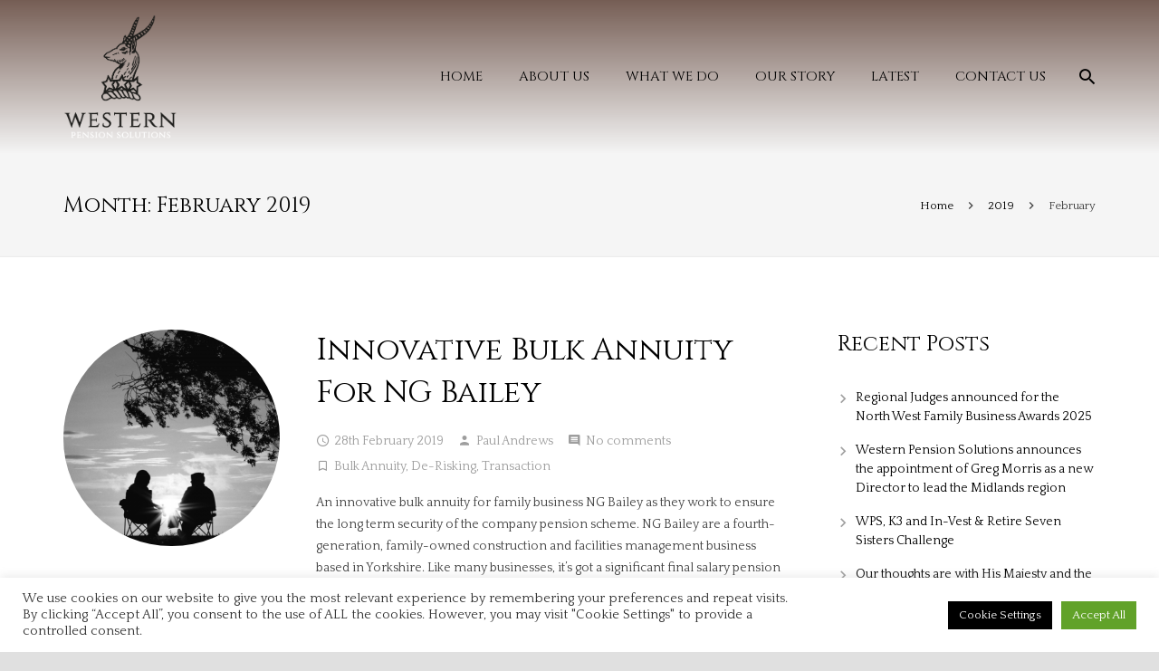

--- FILE ---
content_type: text/html; charset=UTF-8
request_url: https://westernpensionsolutions.com/2019/02/
body_size: 17215
content:
<!DOCTYPE HTML>
<html class="" lang="en-GB">
<head>
	<meta charset="UTF-8">

		<title>2019  February</title>

	<meta name='robots' content='max-image-preview:large' />
<link rel='dns-prefetch' href='//fonts.googleapis.com' />
<link rel="alternate" type="application/rss+xml" title="Western Pension Solutions &raquo; Feed" href="https://westernpensionsolutions.com/feed/" />
<link rel="alternate" type="application/rss+xml" title="Western Pension Solutions &raquo; Comments Feed" href="https://westernpensionsolutions.com/comments/feed/" />
<meta name="viewport" content="width=device-width, initial-scale=1">
<meta name="SKYPE_TOOLBAR" content="SKYPE_TOOLBAR_PARSER_COMPATIBLE">
<meta name="og:title" content="Innovative Bulk Annuity For NG Bailey">
<meta name="og:type" content="website">
<meta name="og:url" content="https://westernpensionsolutions.com/2019/02/">
<meta name="og:image" content="https://westernpensionsolutions.com/wp-content/uploads/2019/02/retirement-wps-300x200.png">
<meta name="og:description" content="An innovative bulk annuity for family business NG Bailey as they work to ensure the long term security of the company pension scheme. NG Bailey are a fourth-generation, family-owned construction and facilities management business based in Yorkshire. Like many businesses, it&#8217;s got a significant final salary pension scheme, with over 3,000 members and £300 million...">
<script type="text/javascript">
/* <![CDATA[ */
window._wpemojiSettings = {"baseUrl":"https:\/\/s.w.org\/images\/core\/emoji\/15.0.3\/72x72\/","ext":".png","svgUrl":"https:\/\/s.w.org\/images\/core\/emoji\/15.0.3\/svg\/","svgExt":".svg","source":{"concatemoji":"https:\/\/westernpensionsolutions.com\/wp-includes\/js\/wp-emoji-release.min.js?ver=6.6.4"}};
/*! This file is auto-generated */
!function(i,n){var o,s,e;function c(e){try{var t={supportTests:e,timestamp:(new Date).valueOf()};sessionStorage.setItem(o,JSON.stringify(t))}catch(e){}}function p(e,t,n){e.clearRect(0,0,e.canvas.width,e.canvas.height),e.fillText(t,0,0);var t=new Uint32Array(e.getImageData(0,0,e.canvas.width,e.canvas.height).data),r=(e.clearRect(0,0,e.canvas.width,e.canvas.height),e.fillText(n,0,0),new Uint32Array(e.getImageData(0,0,e.canvas.width,e.canvas.height).data));return t.every(function(e,t){return e===r[t]})}function u(e,t,n){switch(t){case"flag":return n(e,"\ud83c\udff3\ufe0f\u200d\u26a7\ufe0f","\ud83c\udff3\ufe0f\u200b\u26a7\ufe0f")?!1:!n(e,"\ud83c\uddfa\ud83c\uddf3","\ud83c\uddfa\u200b\ud83c\uddf3")&&!n(e,"\ud83c\udff4\udb40\udc67\udb40\udc62\udb40\udc65\udb40\udc6e\udb40\udc67\udb40\udc7f","\ud83c\udff4\u200b\udb40\udc67\u200b\udb40\udc62\u200b\udb40\udc65\u200b\udb40\udc6e\u200b\udb40\udc67\u200b\udb40\udc7f");case"emoji":return!n(e,"\ud83d\udc26\u200d\u2b1b","\ud83d\udc26\u200b\u2b1b")}return!1}function f(e,t,n){var r="undefined"!=typeof WorkerGlobalScope&&self instanceof WorkerGlobalScope?new OffscreenCanvas(300,150):i.createElement("canvas"),a=r.getContext("2d",{willReadFrequently:!0}),o=(a.textBaseline="top",a.font="600 32px Arial",{});return e.forEach(function(e){o[e]=t(a,e,n)}),o}function t(e){var t=i.createElement("script");t.src=e,t.defer=!0,i.head.appendChild(t)}"undefined"!=typeof Promise&&(o="wpEmojiSettingsSupports",s=["flag","emoji"],n.supports={everything:!0,everythingExceptFlag:!0},e=new Promise(function(e){i.addEventListener("DOMContentLoaded",e,{once:!0})}),new Promise(function(t){var n=function(){try{var e=JSON.parse(sessionStorage.getItem(o));if("object"==typeof e&&"number"==typeof e.timestamp&&(new Date).valueOf()<e.timestamp+604800&&"object"==typeof e.supportTests)return e.supportTests}catch(e){}return null}();if(!n){if("undefined"!=typeof Worker&&"undefined"!=typeof OffscreenCanvas&&"undefined"!=typeof URL&&URL.createObjectURL&&"undefined"!=typeof Blob)try{var e="postMessage("+f.toString()+"("+[JSON.stringify(s),u.toString(),p.toString()].join(",")+"));",r=new Blob([e],{type:"text/javascript"}),a=new Worker(URL.createObjectURL(r),{name:"wpTestEmojiSupports"});return void(a.onmessage=function(e){c(n=e.data),a.terminate(),t(n)})}catch(e){}c(n=f(s,u,p))}t(n)}).then(function(e){for(var t in e)n.supports[t]=e[t],n.supports.everything=n.supports.everything&&n.supports[t],"flag"!==t&&(n.supports.everythingExceptFlag=n.supports.everythingExceptFlag&&n.supports[t]);n.supports.everythingExceptFlag=n.supports.everythingExceptFlag&&!n.supports.flag,n.DOMReady=!1,n.readyCallback=function(){n.DOMReady=!0}}).then(function(){return e}).then(function(){var e;n.supports.everything||(n.readyCallback(),(e=n.source||{}).concatemoji?t(e.concatemoji):e.wpemoji&&e.twemoji&&(t(e.twemoji),t(e.wpemoji)))}))}((window,document),window._wpemojiSettings);
/* ]]> */
</script>

<style id='wp-emoji-styles-inline-css' type='text/css'>

	img.wp-smiley, img.emoji {
		display: inline !important;
		border: none !important;
		box-shadow: none !important;
		height: 1em !important;
		width: 1em !important;
		margin: 0 0.07em !important;
		vertical-align: -0.1em !important;
		background: none !important;
		padding: 0 !important;
	}
</style>
<link rel='stylesheet' id='wp-block-library-css' href='https://westernpensionsolutions.com/wp-includes/css/dist/block-library/style.min.css?ver=6.6.4' type='text/css' media='all' />
<style id='classic-theme-styles-inline-css' type='text/css'>
/*! This file is auto-generated */
.wp-block-button__link{color:#fff;background-color:#32373c;border-radius:9999px;box-shadow:none;text-decoration:none;padding:calc(.667em + 2px) calc(1.333em + 2px);font-size:1.125em}.wp-block-file__button{background:#32373c;color:#fff;text-decoration:none}
</style>
<style id='global-styles-inline-css' type='text/css'>
:root{--wp--preset--aspect-ratio--square: 1;--wp--preset--aspect-ratio--4-3: 4/3;--wp--preset--aspect-ratio--3-4: 3/4;--wp--preset--aspect-ratio--3-2: 3/2;--wp--preset--aspect-ratio--2-3: 2/3;--wp--preset--aspect-ratio--16-9: 16/9;--wp--preset--aspect-ratio--9-16: 9/16;--wp--preset--color--black: #000000;--wp--preset--color--cyan-bluish-gray: #abb8c3;--wp--preset--color--white: #ffffff;--wp--preset--color--pale-pink: #f78da7;--wp--preset--color--vivid-red: #cf2e2e;--wp--preset--color--luminous-vivid-orange: #ff6900;--wp--preset--color--luminous-vivid-amber: #fcb900;--wp--preset--color--light-green-cyan: #7bdcb5;--wp--preset--color--vivid-green-cyan: #00d084;--wp--preset--color--pale-cyan-blue: #8ed1fc;--wp--preset--color--vivid-cyan-blue: #0693e3;--wp--preset--color--vivid-purple: #9b51e0;--wp--preset--gradient--vivid-cyan-blue-to-vivid-purple: linear-gradient(135deg,rgba(6,147,227,1) 0%,rgb(155,81,224) 100%);--wp--preset--gradient--light-green-cyan-to-vivid-green-cyan: linear-gradient(135deg,rgb(122,220,180) 0%,rgb(0,208,130) 100%);--wp--preset--gradient--luminous-vivid-amber-to-luminous-vivid-orange: linear-gradient(135deg,rgba(252,185,0,1) 0%,rgba(255,105,0,1) 100%);--wp--preset--gradient--luminous-vivid-orange-to-vivid-red: linear-gradient(135deg,rgba(255,105,0,1) 0%,rgb(207,46,46) 100%);--wp--preset--gradient--very-light-gray-to-cyan-bluish-gray: linear-gradient(135deg,rgb(238,238,238) 0%,rgb(169,184,195) 100%);--wp--preset--gradient--cool-to-warm-spectrum: linear-gradient(135deg,rgb(74,234,220) 0%,rgb(151,120,209) 20%,rgb(207,42,186) 40%,rgb(238,44,130) 60%,rgb(251,105,98) 80%,rgb(254,248,76) 100%);--wp--preset--gradient--blush-light-purple: linear-gradient(135deg,rgb(255,206,236) 0%,rgb(152,150,240) 100%);--wp--preset--gradient--blush-bordeaux: linear-gradient(135deg,rgb(254,205,165) 0%,rgb(254,45,45) 50%,rgb(107,0,62) 100%);--wp--preset--gradient--luminous-dusk: linear-gradient(135deg,rgb(255,203,112) 0%,rgb(199,81,192) 50%,rgb(65,88,208) 100%);--wp--preset--gradient--pale-ocean: linear-gradient(135deg,rgb(255,245,203) 0%,rgb(182,227,212) 50%,rgb(51,167,181) 100%);--wp--preset--gradient--electric-grass: linear-gradient(135deg,rgb(202,248,128) 0%,rgb(113,206,126) 100%);--wp--preset--gradient--midnight: linear-gradient(135deg,rgb(2,3,129) 0%,rgb(40,116,252) 100%);--wp--preset--font-size--small: 13px;--wp--preset--font-size--medium: 20px;--wp--preset--font-size--large: 36px;--wp--preset--font-size--x-large: 42px;--wp--preset--spacing--20: 0.44rem;--wp--preset--spacing--30: 0.67rem;--wp--preset--spacing--40: 1rem;--wp--preset--spacing--50: 1.5rem;--wp--preset--spacing--60: 2.25rem;--wp--preset--spacing--70: 3.38rem;--wp--preset--spacing--80: 5.06rem;--wp--preset--shadow--natural: 6px 6px 9px rgba(0, 0, 0, 0.2);--wp--preset--shadow--deep: 12px 12px 50px rgba(0, 0, 0, 0.4);--wp--preset--shadow--sharp: 6px 6px 0px rgba(0, 0, 0, 0.2);--wp--preset--shadow--outlined: 6px 6px 0px -3px rgba(255, 255, 255, 1), 6px 6px rgba(0, 0, 0, 1);--wp--preset--shadow--crisp: 6px 6px 0px rgba(0, 0, 0, 1);}:where(.is-layout-flex){gap: 0.5em;}:where(.is-layout-grid){gap: 0.5em;}body .is-layout-flex{display: flex;}.is-layout-flex{flex-wrap: wrap;align-items: center;}.is-layout-flex > :is(*, div){margin: 0;}body .is-layout-grid{display: grid;}.is-layout-grid > :is(*, div){margin: 0;}:where(.wp-block-columns.is-layout-flex){gap: 2em;}:where(.wp-block-columns.is-layout-grid){gap: 2em;}:where(.wp-block-post-template.is-layout-flex){gap: 1.25em;}:where(.wp-block-post-template.is-layout-grid){gap: 1.25em;}.has-black-color{color: var(--wp--preset--color--black) !important;}.has-cyan-bluish-gray-color{color: var(--wp--preset--color--cyan-bluish-gray) !important;}.has-white-color{color: var(--wp--preset--color--white) !important;}.has-pale-pink-color{color: var(--wp--preset--color--pale-pink) !important;}.has-vivid-red-color{color: var(--wp--preset--color--vivid-red) !important;}.has-luminous-vivid-orange-color{color: var(--wp--preset--color--luminous-vivid-orange) !important;}.has-luminous-vivid-amber-color{color: var(--wp--preset--color--luminous-vivid-amber) !important;}.has-light-green-cyan-color{color: var(--wp--preset--color--light-green-cyan) !important;}.has-vivid-green-cyan-color{color: var(--wp--preset--color--vivid-green-cyan) !important;}.has-pale-cyan-blue-color{color: var(--wp--preset--color--pale-cyan-blue) !important;}.has-vivid-cyan-blue-color{color: var(--wp--preset--color--vivid-cyan-blue) !important;}.has-vivid-purple-color{color: var(--wp--preset--color--vivid-purple) !important;}.has-black-background-color{background-color: var(--wp--preset--color--black) !important;}.has-cyan-bluish-gray-background-color{background-color: var(--wp--preset--color--cyan-bluish-gray) !important;}.has-white-background-color{background-color: var(--wp--preset--color--white) !important;}.has-pale-pink-background-color{background-color: var(--wp--preset--color--pale-pink) !important;}.has-vivid-red-background-color{background-color: var(--wp--preset--color--vivid-red) !important;}.has-luminous-vivid-orange-background-color{background-color: var(--wp--preset--color--luminous-vivid-orange) !important;}.has-luminous-vivid-amber-background-color{background-color: var(--wp--preset--color--luminous-vivid-amber) !important;}.has-light-green-cyan-background-color{background-color: var(--wp--preset--color--light-green-cyan) !important;}.has-vivid-green-cyan-background-color{background-color: var(--wp--preset--color--vivid-green-cyan) !important;}.has-pale-cyan-blue-background-color{background-color: var(--wp--preset--color--pale-cyan-blue) !important;}.has-vivid-cyan-blue-background-color{background-color: var(--wp--preset--color--vivid-cyan-blue) !important;}.has-vivid-purple-background-color{background-color: var(--wp--preset--color--vivid-purple) !important;}.has-black-border-color{border-color: var(--wp--preset--color--black) !important;}.has-cyan-bluish-gray-border-color{border-color: var(--wp--preset--color--cyan-bluish-gray) !important;}.has-white-border-color{border-color: var(--wp--preset--color--white) !important;}.has-pale-pink-border-color{border-color: var(--wp--preset--color--pale-pink) !important;}.has-vivid-red-border-color{border-color: var(--wp--preset--color--vivid-red) !important;}.has-luminous-vivid-orange-border-color{border-color: var(--wp--preset--color--luminous-vivid-orange) !important;}.has-luminous-vivid-amber-border-color{border-color: var(--wp--preset--color--luminous-vivid-amber) !important;}.has-light-green-cyan-border-color{border-color: var(--wp--preset--color--light-green-cyan) !important;}.has-vivid-green-cyan-border-color{border-color: var(--wp--preset--color--vivid-green-cyan) !important;}.has-pale-cyan-blue-border-color{border-color: var(--wp--preset--color--pale-cyan-blue) !important;}.has-vivid-cyan-blue-border-color{border-color: var(--wp--preset--color--vivid-cyan-blue) !important;}.has-vivid-purple-border-color{border-color: var(--wp--preset--color--vivid-purple) !important;}.has-vivid-cyan-blue-to-vivid-purple-gradient-background{background: var(--wp--preset--gradient--vivid-cyan-blue-to-vivid-purple) !important;}.has-light-green-cyan-to-vivid-green-cyan-gradient-background{background: var(--wp--preset--gradient--light-green-cyan-to-vivid-green-cyan) !important;}.has-luminous-vivid-amber-to-luminous-vivid-orange-gradient-background{background: var(--wp--preset--gradient--luminous-vivid-amber-to-luminous-vivid-orange) !important;}.has-luminous-vivid-orange-to-vivid-red-gradient-background{background: var(--wp--preset--gradient--luminous-vivid-orange-to-vivid-red) !important;}.has-very-light-gray-to-cyan-bluish-gray-gradient-background{background: var(--wp--preset--gradient--very-light-gray-to-cyan-bluish-gray) !important;}.has-cool-to-warm-spectrum-gradient-background{background: var(--wp--preset--gradient--cool-to-warm-spectrum) !important;}.has-blush-light-purple-gradient-background{background: var(--wp--preset--gradient--blush-light-purple) !important;}.has-blush-bordeaux-gradient-background{background: var(--wp--preset--gradient--blush-bordeaux) !important;}.has-luminous-dusk-gradient-background{background: var(--wp--preset--gradient--luminous-dusk) !important;}.has-pale-ocean-gradient-background{background: var(--wp--preset--gradient--pale-ocean) !important;}.has-electric-grass-gradient-background{background: var(--wp--preset--gradient--electric-grass) !important;}.has-midnight-gradient-background{background: var(--wp--preset--gradient--midnight) !important;}.has-small-font-size{font-size: var(--wp--preset--font-size--small) !important;}.has-medium-font-size{font-size: var(--wp--preset--font-size--medium) !important;}.has-large-font-size{font-size: var(--wp--preset--font-size--large) !important;}.has-x-large-font-size{font-size: var(--wp--preset--font-size--x-large) !important;}
:where(.wp-block-post-template.is-layout-flex){gap: 1.25em;}:where(.wp-block-post-template.is-layout-grid){gap: 1.25em;}
:where(.wp-block-columns.is-layout-flex){gap: 2em;}:where(.wp-block-columns.is-layout-grid){gap: 2em;}
:root :where(.wp-block-pullquote){font-size: 1.5em;line-height: 1.6;}
</style>
<link rel='stylesheet' id='cookie-law-info-css' href='https://westernpensionsolutions.com/wp-content/plugins/cookie-law-info/legacy/public/css/cookie-law-info-public.css?ver=3.2.6' type='text/css' media='all' />
<link rel='stylesheet' id='cookie-law-info-gdpr-css' href='https://westernpensionsolutions.com/wp-content/plugins/cookie-law-info/legacy/public/css/cookie-law-info-gdpr.css?ver=3.2.6' type='text/css' media='all' />
<link rel='stylesheet' id='us-font-1-css' href='https://fonts.googleapis.com/css?family=Cinzel%3A400%2C700&#038;subset=latin&#038;ver=6.6.4' type='text/css' media='all' />
<link rel='stylesheet' id='us-font-2-css' href='https://fonts.googleapis.com/css?family=Quattrocento%3A400%2C700&#038;subset=latin&#038;ver=6.6.4' type='text/css' media='all' />
<link rel='stylesheet' id='us-base-css' href='//westernpensionsolutions.com/wp-content/themes/western-ps/framework/css/us-base.css?ver=2.10' type='text/css' media='all' />
<link rel='stylesheet' id='us-font-awesome-css' href='//westernpensionsolutions.com/wp-content/themes/western-ps/framework/css/font-awesome.css?ver=4.6.0' type='text/css' media='all' />
<link rel='stylesheet' id='us-font-mdfi-css' href='//westernpensionsolutions.com/wp-content/themes/western-ps/framework/css/font-mdfi.css?ver=1' type='text/css' media='all' />
<link rel='stylesheet' id='us-style-css' href='//westernpensionsolutions.com/wp-content/themes/western-ps/css/style.css?ver=2.10' type='text/css' media='all' />
<link rel='stylesheet' id='us-responsive-css' href='//westernpensionsolutions.com/wp-content/themes/western-ps/css/responsive.css?ver=2.10' type='text/css' media='all' />
<link rel='stylesheet' id='bsf-Defaults-css' href='https://westernpensionsolutions.com/wp-content/uploads/smile_fonts/Defaults/Defaults.css?ver=6.6.4' type='text/css' media='all' />
<script type="text/javascript" src="https://westernpensionsolutions.com/wp-includes/js/jquery/jquery.min.js?ver=3.7.1" id="jquery-core-js"></script>
<script type="text/javascript" src="https://westernpensionsolutions.com/wp-includes/js/jquery/jquery-migrate.min.js?ver=3.4.1" id="jquery-migrate-js"></script>
<script type="text/javascript" id="cookie-law-info-js-extra">
/* <![CDATA[ */
var Cli_Data = {"nn_cookie_ids":[],"cookielist":[],"non_necessary_cookies":[],"ccpaEnabled":"","ccpaRegionBased":"","ccpaBarEnabled":"","strictlyEnabled":["necessary","obligatoire"],"ccpaType":"gdpr","js_blocking":"1","custom_integration":"","triggerDomRefresh":"","secure_cookies":""};
var cli_cookiebar_settings = {"animate_speed_hide":"500","animate_speed_show":"500","background":"#FFF","border":"#b1a6a6c2","border_on":"","button_1_button_colour":"#61a229","button_1_button_hover":"#4e8221","button_1_link_colour":"#fff","button_1_as_button":"1","button_1_new_win":"","button_2_button_colour":"#333","button_2_button_hover":"#292929","button_2_link_colour":"#444","button_2_as_button":"","button_2_hidebar":"","button_3_button_colour":"#dedfe0","button_3_button_hover":"#b2b2b3","button_3_link_colour":"#333333","button_3_as_button":"1","button_3_new_win":"","button_4_button_colour":"#000000","button_4_button_hover":"#000000","button_4_link_colour":"#ffffff","button_4_as_button":"1","button_7_button_colour":"#61a229","button_7_button_hover":"#4e8221","button_7_link_colour":"#fff","button_7_as_button":"1","button_7_new_win":"","font_family":"inherit","header_fix":"","notify_animate_hide":"1","notify_animate_show":"","notify_div_id":"#cookie-law-info-bar","notify_position_horizontal":"right","notify_position_vertical":"bottom","scroll_close":"","scroll_close_reload":"","accept_close_reload":"","reject_close_reload":"","showagain_tab":"","showagain_background":"#fff","showagain_border":"#000","showagain_div_id":"#cookie-law-info-again","showagain_x_position":"100px","text":"#333333","show_once_yn":"","show_once":"10000","logging_on":"","as_popup":"","popup_overlay":"1","bar_heading_text":"","cookie_bar_as":"banner","popup_showagain_position":"bottom-right","widget_position":"left"};
var log_object = {"ajax_url":"https:\/\/westernpensionsolutions.com\/wp-admin\/admin-ajax.php"};
/* ]]> */
</script>
<script type="text/javascript" src="https://westernpensionsolutions.com/wp-content/plugins/cookie-law-info/legacy/public/js/cookie-law-info-public.js?ver=3.2.6" id="cookie-law-info-js"></script>
<link rel="https://api.w.org/" href="https://westernpensionsolutions.com/wp-json/" /><link rel="EditURI" type="application/rsd+xml" title="RSD" href="https://westernpensionsolutions.com/xmlrpc.php?rsd" />
<meta name="generator" content="WordPress 6.6.4" />
<meta name="generator" content="Powered by Visual Composer - drag and drop page builder for WordPress."/>
<!--[if lte IE 9]><link rel="stylesheet" type="text/css" href="https://westernpensionsolutions.com/wp-content/plugins/js_composer/assets/css/vc_lte_ie9.min.css" media="screen"><![endif]--><!--[if IE  8]><link rel="stylesheet" type="text/css" href="https://westernpensionsolutions.com/wp-content/plugins/js_composer/assets/css/vc-ie8.min.css" media="screen"><![endif]--><link rel="icon" href="https://westernpensionsolutions.com/wp-content/uploads/2016/08/wps-logo.png" sizes="32x32" />
<link rel="icon" href="https://westernpensionsolutions.com/wp-content/uploads/2016/08/wps-logo.png" sizes="192x192" />
<link rel="apple-touch-icon" href="https://westernpensionsolutions.com/wp-content/uploads/2016/08/wps-logo.png" />
<meta name="msapplication-TileImage" content="https://westernpensionsolutions.com/wp-content/uploads/2016/08/wps-logo.png" />
<noscript><style type="text/css"> .wpb_animate_when_almost_visible { opacity: 1; }</style></noscript>
			<style id='us-theme-options-css' type="text/css">body {font-family:"Quattrocento", serif;font-size:14px;line-height:24px;font-weight:400;}.w-blog-post {font-size:14px;}.l-header .menu-item-language,.l-header .w-nav-item {font-family:"Cinzel", serif;font-weight:400;}.type_desktop .menu-item-language > a,.l-header .type_desktop .w-nav-anchor.level_1,.type_desktop [class*="columns"] .menu-item-has-children .w-nav-anchor.level_2 {font-size:15px;}.type_desktop .submenu-languages .menu-item-language > a,.l-header .type_desktop .w-nav-anchor.level_2,.l-header .type_desktop .w-nav-anchor.level_3,.l-header .type_desktop .w-nav-anchor.level_4 {font-size:13px;}.type_mobile .menu-item-language > a,.l-header .type_mobile .w-nav-anchor.level_1 {font-size:15px;}.l-header .type_mobile .w-nav-anchor.level_2,.l-header .type_mobile .w-nav-anchor.level_3,.l-header .type_mobile .w-nav-anchor.level_4 {font-size:13px;}h1, h2, h3, h4, h5, h6,.w-blog-post.format-quote blockquote,.w-counter-number,.w-logo-title,.w-pricing-item-title,.w-pricing-item-price,.w-tabs-item-title,.ult_price_figure,.ult_countdown-amount,.ultb3-box .ultb3-title,.stats-block .stats-desc .stats-number {font-family:"Cinzel", serif;font-weight:400;}h1 {font-size:40px;letter-spacing:0px;}h2 {font-size:34px;letter-spacing:0px;}h3 {font-size:28px;letter-spacing:0px;}h4,.widgettitle,.comment-reply-title {font-size:24px;letter-spacing:0px;}h5,.w-blog:not(.cols_1) .w-blog-list .w-blog-post-title {font-size:20px;letter-spacing:0px;}h6 {font-size:18px;letter-spacing:0px;}@media (max-width:767px) {body {font-size:13px;line-height:23px;}.w-blog-post {font-size:13px;}h1 {font-size:30px;}h2 {font-size:26px;}h3 {font-size:22px;}h4,.widgettitle,.comment-reply-title {font-size:20px;}h5 {font-size:18px;}h6 {font-size:16px;}}.l-body,.l-header.pos_fixed {min-width:1300px;}.l-canvas.type_boxed,.l-canvas.type_boxed .l-subheader,.l-canvas.type_boxed ~ .l-footer .l-subfooter {max-width:1300px;}.l-subheader-h,.l-titlebar-h,.l-main-h,.l-section-h,.l-subfooter-h,.w-tabs-section-content-h,.w-blog-post-body {max-width:1140px;}.l-sidebar {width:25%;}.l-content {width:70%;}@media (max-width:767px) {.g-cols.offset_none,.g-cols.offset_none > div {display:block;}.g-cols > div {width:100% !important;margin-left:0 !important;margin-right:0 !important;margin-bottom:30px;}.l-subfooter.at_top .g-cols > div {margin-bottom:10px;}.g-cols.offset_none > div,.g-cols > div:last-child {margin-bottom:0 !important;}}@media (min-width:901px) {.l-subheader.at_middle {line-height:170px;}.l-header.layout_advanced .l-subheader.at_middle,.l-header.layout_centered .l-subheader.at_middle {height:170px;}.l-header.layout_standard.sticky .l-subheader.at_middle,.l-header.layout_extended.sticky .l-subheader.at_middle {line-height:90px;}.l-header.layout_advanced.sticky .l-subheader.at_middle,.l-header.layout_centered.sticky .l-subheader.at_middle {line-height:50px;height:50px;}.l-subheader.at_top {height:40px;}.l-subheader.at_top,.l-subheader.at_bottom {line-height:40px;}.l-header.layout_extended.sticky .l-subheader.at_top {line-height:0px;height:0px;}.l-header.layout_advanced.sticky .l-subheader.at_bottom,.l-header.layout_centered.sticky .l-subheader.at_bottom {line-height:40px;}.l-header.layout_standard.pos_fixed ~ .l-titlebar,.l-canvas.titlebar_none.sidebar_left .l-header.layout_standard.pos_fixed ~ .l-main,.l-canvas.titlebar_none.sidebar_right .l-header.layout_standard.pos_fixed ~ .l-main,.l-canvas.titlebar_none.sidebar_none .l-header.layout_standard.pos_fixed ~ .l-main .l-section:first-child,.l-header.layout_standard.pos_static.bg_transparent ~ .l-titlebar,.l-canvas.titlebar_none.sidebar_left .l-header.layout_standard.pos_static.bg_transparent ~ .l-main,.l-canvas.titlebar_none.sidebar_right .l-header.layout_standard.pos_static.bg_transparent ~ .l-main,.l-canvas.titlebar_none.sidebar_none .l-header.layout_standard.pos_static.bg_transparent ~ .l-main .l-section:first-child {padding-top:170px;}.l-header.layout_extended.pos_fixed ~ .l-titlebar,.l-canvas.titlebar_none.sidebar_left .l-header.layout_extended.pos_fixed ~ .l-main,.l-canvas.titlebar_none.sidebar_right .l-header.layout_extended.pos_fixed ~ .l-main,.l-canvas.titlebar_none.sidebar_none .l-header.layout_extended.pos_fixed ~ .l-main .l-section:first-child,.l-header.layout_extended.pos_static.bg_transparent ~ .l-titlebar,.l-canvas.titlebar_none.sidebar_left .l-header.layout_extended.pos_static.bg_transparent ~ .l-main,.l-canvas.titlebar_none.sidebar_right .l-header.layout_extended.pos_static.bg_transparent ~ .l-main,.l-canvas.titlebar_none.sidebar_none .l-header.layout_extended.pos_static.bg_transparent ~ .l-main .l-section:first-child {padding-top:210px;}.l-header.layout_advanced.pos_fixed ~ .l-titlebar,.l-canvas.titlebar_none.sidebar_left .l-header.layout_advanced.pos_fixed ~ .l-main,.l-canvas.titlebar_none.sidebar_right .l-header.layout_advanced.pos_fixed ~ .l-main,.l-canvas.titlebar_none.sidebar_none .l-header.layout_advanced.pos_fixed ~ .l-main .l-section:first-child,.l-header.layout_advanced.pos_static.bg_transparent ~ .l-titlebar,.l-canvas.titlebar_none.sidebar_left .l-header.layout_advanced.pos_static.bg_transparent ~ .l-main,.l-canvas.titlebar_none.sidebar_right .l-header.layout_advanced.pos_static.bg_transparent ~ .l-main,.l-canvas.titlebar_none.sidebar_none .l-header.layout_advanced.pos_static.bg_transparent ~ .l-main .l-section:first-child {padding-top:210px;}.l-header.layout_centered.pos_fixed ~ .l-titlebar,.l-canvas.titlebar_none.sidebar_left .l-header.layout_centered.pos_fixed ~ .l-main,.l-canvas.titlebar_none.sidebar_right .l-header.layout_centered.pos_fixed ~ .l-main,.l-canvas.titlebar_none.sidebar_none .l-header.layout_centered.pos_fixed ~ .l-main .l-section:first-child,.l-header.layout_centered.pos_static.bg_transparent ~ .l-titlebar,.l-canvas.titlebar_none.sidebar_left .l-header.layout_centered.pos_static.bg_transparent ~ .l-main,.l-canvas.titlebar_none.sidebar_right .l-header.layout_centered.pos_static.bg_transparent ~ .l-main,.l-canvas.titlebar_none.sidebar_none .l-header.layout_centered.pos_static.bg_transparent ~ .l-main .l-section:first-child {padding-top:210px;}.l-body.header_aside {padding-left:300px;position:relative;}.rtl.l-body.header_aside {padding-left:0;padding-right:300px;}.l-header.layout_sided,.l-header.layout_sided .w-cart-notification {width:300px;}.l-body.header_aside .l-navigation-item.to_next {left:100px;}.no-touch .l-body.header_aside .l-navigation-item.to_next:hover {left:300px;}.rtl.l-body.header_aside .l-navigation-item.to_next {right:100px;}.no-touch .rtl.l-body.header_aside .l-navigation-item.to_next:hover {right:300px;}.w-nav.layout_ver.type_desktop [class*="columns"] .w-nav-list.level_2 {width:calc(100vw - 300px);max-width:980px;}} .w-nav.type_desktop .w-nav-anchor.level_1 {padding:0 20px;} .w-nav.type_desktop .btn.w-nav-item.level_1 {margin:0 10px;}.rtl .w-nav.type_desktop .btn.w-nav-item.level_1:last-child {margin-right:10px;}.l-header.layout_sided .w-nav.type_desktop {line-height:40px;} @media (min-width:901px) {.w-logo-img {height:145px;}.w-logo.with_transparent .w-logo-img > img.for_default {margin-bottom:-145px;}.l-header.layout_standard.sticky .w-logo-img,.l-header.layout_extended.sticky .w-logo-img {height:70px;}.l-header.layout_standard.sticky .w-logo.with_transparent .w-logo-img > img.for_default,.l-header.layout_extended.sticky .w-logo.with_transparent .w-logo-img > img.for_default {margin-bottom:-70px;}.l-header.layout_advanced.sticky .w-logo-img,.l-header.layout_centered.sticky .w-logo-img {height:50px;}.l-header.layout_advanced.sticky .w-logo.with_transparent .w-logo-img > img.for_default,.l-header.layout_centered.sticky .w-logo.with_transparent .w-logo-img > img.for_default {margin-bottom:-50px;}.l-header.layout_sided .w-logo-img > img {width:200px;}.w-logo-title {font-size:27px;}}@media (min-width:601px) and (max-width:900px) {.w-logo-img {height:60px;}.w-logo.with_transparent .w-logo-img > img.for_default {margin-bottom:-60px;}.w-logo-title {font-size:24px;}}@media (max-width:600px) {.w-logo-img {height:45px;}.w-logo.with_transparent .w-logo-img > img.for_default {margin-bottom:-45px;}.w-logo-title {font-size:20px;}}.l-body {background-color:#e0e0e0;}.l-subheader.at_middle,.l-subheader.at_middle .w-lang-list,.l-subheader.at_middle .type_mobile .w-nav-list.level_1 {background-color:#B19587;}.l-subheader.at_middle,.transparent .l-subheader.at_middle .type_mobile .w-nav-list.level_1 {color:#ffffff;}.l-subheader.at_middle .w-nav-anchor.level_1 .ripple {background-color:#ffffff;}.no-touch .w-logo-link:hover,.no-touch .l-subheader.at_middle .w-contacts-item-value a:hover,.no-touch .l-subheader.at_middle .w-lang-item:hover,.no-touch .transparent .l-subheader.at_middle .w-lang.active .w-lang-item:hover,.no-touch .l-subheader.at_middle .w-socials-item-link:hover,.no-touch .l-subheader.at_middle .w-search-open:hover,.no-touch .l-subheader.at_middle .w-cart-h:hover .w-cart-link {color:#ffffff;}.l-subheader.at_top,.l-subheader.at_top .w-lang-list,.l-subheader.at_bottom,.l-subheader.at_bottom .type_mobile .w-nav-list.level_1 {background-color:#000000;}.l-subheader.at_top,.l-subheader.at_bottom,.transparent .l-subheader.at_bottom .type_mobile .w-nav-list.level_1,.w-lang.active .w-lang-item {color:#000000;}.l-subheader.at_bottom .w-nav-anchor.level_1 .ripple {background-color:#000000;}.no-touch .l-subheader.at_top .w-contacts-item-value a:hover,.no-touch .l-subheader.at_top .w-lang-item:hover,.no-touch .transparent .l-subheader.at_top .w-lang.active .w-lang-item:hover,.no-touch .l-subheader.at_top .w-socials-item-link:hover,.no-touch .l-subheader.at_bottom .w-search-open:hover,.no-touch .l-subheader.at_bottom .w-cart-h:hover .w-cart-link {color:#000000;}.l-header.transparent .l-subheader {color:#000000;}.no-touch .l-header.transparent .type_desktop .menu-item-language > a:hover,.no-touch .l-header.transparent .type_desktop .menu-item-language:hover > a,.no-touch .l-header.transparent .w-logo-link:hover,.no-touch .l-header.transparent .l-subheader .w-contacts-item-value a:hover,.no-touch .l-header.transparent .l-subheader .w-lang-item:hover,.no-touch .l-header.transparent .l-subheader .w-socials-item-link:hover,.no-touch .l-header.transparent .l-subheader .w-search-open:hover,.no-touch .l-header.transparent .l-subheader .w-cart-h:hover .w-cart-link,.no-touch .l-header.transparent .type_desktop .w-nav-item.level_1:hover .w-nav-anchor.level_1 {color:#000000;}.w-search-background,.w-search.layout_fullwidth .w-form,.w-search.layout_simple .w-form input,.w-search.layout_modern .w-form input {background-color:#000000 !important;}.w-search .w-form {color:#ffffff;}.w-search.layout_fullscreen .w-form-row-field:after,.w-search.layout_fullscreen .w-form-row.focused .w-form-row-field-bar:before,.w-search.layout_fullscreen .w-form-row.focused .w-form-row-field-bar:after {background-color:#ffffff;}.no-touch .l-header .menu-item-language > a:hover,.no-touch .type_desktop .menu-item-language:hover > a,.no-touch .l-header .w-nav-item.level_1:hover .w-nav-anchor.level_1 {background-color:#000000;}.no-touch .l-header .menu-item-language > a:hover,.no-touch .type_desktop .menu-item-language:hover > a,.no-touch .l-header .w-nav-item.level_1:hover .w-nav-anchor.level_1 {color:#B19587;}.l-header .w-nav-item.level_1.active .w-nav-anchor.level_1,.l-header .w-nav-item.level_1.current-menu-item .w-nav-anchor.level_1,.l-header .w-nav-item.level_1.current-menu-ancestor .w-nav-anchor.level_1 {color:#000000;}.l-header.transparent .type_desktop .w-nav-item.level_1.active .w-nav-anchor.level_1,.l-header.transparent .type_desktop .w-nav-item.level_1.current-menu-item .w-nav-anchor.level_1,.l-header.transparent .type_desktop .w-nav-item.level_1.current-menu-ancestor .w-nav-anchor.level_1 {color:#000000;}.type_desktop .submenu-languages,.l-header .w-nav-list.level_2,.l-header .w-nav-list.level_3,.l-header .w-nav-list.level_4 {background-color:#000000;}.type_desktop .submenu-languages,.l-header .w-nav-anchor.level_2,.l-header .w-nav-anchor.level_3,.l-header .w-nav-anchor.level_4,.type_desktop [class*="columns"] .w-nav-item.menu-item-has-children.active .w-nav-anchor.level_2,.type_desktop [class*="columns"] .w-nav-item.menu-item-has-children.current-menu-item .w-nav-anchor.level_2,.type_desktop [class*="columns"] .w-nav-item.menu-item-has-children.current-menu-ancestor .w-nav-anchor.level_2,.no-touch .type_desktop [class*="columns"] .w-nav-item.menu-item-has-children:hover .w-nav-anchor.level_2 {color:#B19587;}.l-header .w-nav-anchor.level_2 .ripple,.l-header .w-nav-anchor.level_3 .ripple,.l-header .w-nav-anchor.level_4 .ripple {background-color:#B19587;}.no-touch .type_desktop .submenu-languages .menu-item-language:hover > a,.no-touch .l-header .w-nav-item.level_2:hover .w-nav-anchor.level_2,.no-touch .l-header .w-nav-item.level_3:hover .w-nav-anchor.level_3,.no-touch .l-header .w-nav-item.level_4:hover .w-nav-anchor.level_4 {background-color:#000000;}.no-touch .type_desktop .submenu-languages .menu-item-language:hover > a,.no-touch .l-header .w-nav-item.level_2:hover .w-nav-anchor.level_2,.no-touch .l-header .w-nav-item.level_3:hover .w-nav-anchor.level_3,.no-touch .l-header .w-nav-item.level_4:hover .w-nav-anchor.level_4 {color:#ffffff;}.l-header .w-nav-item.level_2.current-menu-item .w-nav-anchor.level_2,.l-header .w-nav-item.level_2.current-menu-ancestor .w-nav-anchor.level_2,.l-header .w-nav-item.level_3.current-menu-item .w-nav-anchor.level_3,.l-header .w-nav-item.level_3.current-menu-ancestor .w-nav-anchor.level_3,.l-header .w-nav-item.level_4.current-menu-item .w-nav-anchor.level_4,.l-header .w-nav-item.level_4.current-menu-ancestor .w-nav-anchor.level_4 {background-color:#000000;}.l-header .w-nav-item.level_2.current-menu-item .w-nav-anchor.level_2,.l-header .w-nav-item.level_2.current-menu-ancestor .w-nav-anchor.level_2,.l-header .w-nav-item.level_3.current-menu-item .w-nav-anchor.level_3,.l-header .w-nav-item.level_3.current-menu-ancestor .w-nav-anchor.level_3,.l-header .w-nav-item.level_4.current-menu-item .w-nav-anchor.level_4,.l-header .w-nav-item.level_4.current-menu-ancestor .w-nav-anchor.level_4 {color:#ffffff;}.btn.w-nav-item .w-nav-anchor.level_1 {background-color:#ffffff !important;}.btn.w-nav-item .w-nav-anchor.level_1 {color:#ffffff !important;}.no-touch .btn.w-nav-item:hover .w-nav-anchor.level_1 {background-color:#ffffff !important;}.no-touch .btn.w-nav-item:hover .w-nav-anchor.level_1 {color:#ffffff !important;}.l-preloader,.l-canvas,.w-blog.layout_masonry .w-blog-post-h,.w-cart-dropdown,.w-pricing.style_1 .w-pricing-item-h,.w-person.layout_card,#lang_sel ul ul,#lang_sel_click ul ul,#lang_sel_footer,.woocommerce .form-row .chosen-drop,.woocommerce-ordering:after,.woocommerce-type_2 .product-h,.no-touch .woocommerce-type_2 .product-meta,.woocommerce #payment .payment_box,.widget_layered_nav ul li.chosen,.wpcf7-form-control-wrap.type_select:after {background-color:#ffffff;}button.w-btn.color_contrast.style_raised,a.w-btn.color_contrast.style_raised,.w-iconbox.style_circle.color_contrast .w-iconbox-icon {color:#ffffff;}.l-section.color_alternate,.l-titlebar.color_alternate,.no-touch .l-titlebar .g-nav-item:hover,.l-section.for_blogpost .w-blog-post-preview,.l-section.for_author .l-section-h,.l-section.for_related .l-section-h,.l-canvas.sidebar_none .l-section.for_comments,.w-actionbox.color_light,.w-blog.layout_latest .w-blog-post-meta-date,.no-touch .w-btn.style_flat:hover,.no-touch .pagination a.page-numbers:hover,.g-filters-item .ripple,.w-form.for_protected,.w-iconbox.style_circle.color_light .w-iconbox-icon,.g-loadmore-btn,.no-touch .w-logos .owl-prev:hover,.no-touch .w-logos .owl-next:hover,.w-profile,.w-pricing.style_1 .w-pricing-item-header,.w-pricing.style_2 .w-pricing-item-h,.w-progbar-bar,.w-progbar.style_3 .w-progbar-bar:before,.w-progbar.style_3 .w-progbar-bar-count,.w-socials-item-link,.w-tabs-item .ripple,.w-tabs.layout_timeline .w-tabs-item,.w-testimonial.style_1,.widget_calendar #calendar_wrap,.no-touch .l-main .widget_nav_menu a:hover,.no-touch #lang_sel ul ul a:hover,.no-touch #lang_sel_click ul ul a:hover,.woocommerce .login,.woocommerce .checkout_coupon,.woocommerce .register,.no-touch .woocommerce-type_2 .product-h .button:hover,.woocommerce .variations_form,.woocommerce .variations_form .variations td.value:after,.woocommerce .comment-respond,.woocommerce .stars span a:after,.woocommerce .cart_totals,.no-touch .woocommerce .product-remove a:hover,.woocommerce .checkout #order_review,.woocommerce ul.order_details,.widget_shopping_cart,.widget_layered_nav ul,.smile-icon-timeline-wrap .timeline-wrapper .timeline-block,.smile-icon-timeline-wrap .timeline-feature-item.feat-item {background-color:#f5f5f5;}.timeline-wrapper .timeline-post-right .ult-timeline-arrow l,.timeline-wrapper .timeline-post-left .ult-timeline-arrow l,.timeline-feature-item.feat-item .ult-timeline-arrow l {border-color:#f5f5f5;}hr,td,th,input:not([type="submit"]),textarea,select,.l-section,.g-cols > div,.w-form-row-field input:focus,.w-form-row-field textarea:focus,.widget_search input[type="text"]:focus,.w-separator,.w-sharing-item,.w-tabs-list,.w-tabs-section,.w-tabs-section-header:before,.l-main .widget_nav_menu > div,.l-main .widget_nav_menu .menu-item a,#lang_sel a.lang_sel_sel,#lang_sel_click a.lang_sel_sel,.woocommerce .quantity.buttons_added input.qty,.woocommerce .quantity.buttons_added .plus,.woocommerce .quantity.buttons_added .minus,.woocommerce-tabs .tabs,.woocommerce .related,.woocommerce .upsells,.woocommerce .cross-sells,.woocommerce ul.order_details li,.woocommerce .shop_table.my_account_orders,.select2-container a.select2-choice,.smile-icon-timeline-wrap .timeline-line {border-color:#e0e0e0;}.w-iconbox.style_default.color_light .w-iconbox-icon,.w-separator,.w-testimonial.style_2:before,.pagination .page-numbers,.woocommerce .star-rating:before {color:#e0e0e0;}.no-touch .l-titlebar.color_alternate .g-nav-item:hover,button.w-btn.color_light.style_raised,a.w-btn.color_light.style_raised,.no-touch .color_alternate .w-btn.style_flat:hover,.no-touch .g-loadmore-btn:hover,.color_alternate .g-filters-item .ripple,.color_alternate .w-tabs-item .ripple,.no-touch .color_alternate .w-logos .owl-prev:hover,.no-touch .color_alternate .w-logos .owl-next:hover,.no-touch .color_alternate .pagination a.page-numbers:hover,.widget_price_filter .ui-slider:before {background-color:#e0e0e0;}h1, h2, h3, h4, h5, h6,.w-counter-number,.w-progbar.color_custom .w-progbar-title {color:#000000;}.w-progbar.color_contrast .w-progbar-bar-h {background-color:#000000;}.l-canvas,button.w-btn.color_light.style_raised,a.w-btn.color_light.style_raised,.w-blog.layout_masonry .w-blog-post-h,.w-cart-dropdown,.w-iconbox.style_circle.color_light .w-iconbox-icon,.w-pricing-item-h,.w-person.layout_card,.w-tabs.layout_timeline .w-tabs-item,.w-testimonial.style_1,.woocommerce .form-row .chosen-drop,.woocommerce-type_2 .product-h {color:#424242;}button.w-btn.color_contrast.style_raised,a.w-btn.color_contrast.style_raised,.w-iconbox.style_circle.color_contrast .w-iconbox-icon {background-color:#424242;}a,.highlight_primary,.l-preloader,button.w-btn.color_primary.style_flat,a.w-btn.color_primary.style_flat,.w-counter.color_primary .w-counter-number,.w-iconbox.style_default.color_primary .w-iconbox-icon,.g-filters-item.active,.w-form-row.focused:before,.w-form-row.focused > i,.no-touch .w-sharing.type_simple.color_primary .w-sharing-item:hover .w-sharing-icon,.w-separator.color_primary,.w-tabs-item.active,.w-tabs-section.active .w-tabs-section-header,.l-main .widget_nav_menu .menu-item.current-menu-item > a,.no-touch .woocommerce-type_2 .product-h a.button,.woocommerce-tabs .tabs li.active,input[type="radio"]:checked + .wpcf7-list-item-label:before,input[type="checkbox"]:checked + .wpcf7-list-item-label:before {color:#000000;}.l-section.color_primary,.l-titlebar.color_primary,.no-touch .l-navigation-item:hover .l-navigation-item-arrow,.highlight_primary_bg,.w-actionbox.color_primary,.w-blog-post-preview-icon,button,input[type="submit"],a.w-btn.color_primary.style_raised,.pagination .page-numbers.current,.w-form-row.focused .w-form-row-field-bar:before,.w-form-row.focused .w-form-row-field-bar:after,.w-iconbox.style_circle.color_primary .w-iconbox-icon,.w-pricing.style_1 .type_featured .w-pricing-item-header,.w-pricing.style_2 .type_featured .w-pricing-item-h,.w-progbar.color_primary .w-progbar-bar-h,.w-sharing.type_solid.color_primary .w-sharing-item,.w-sharing.type_fixed.color_primary .w-sharing-item,.w-tabs-list-bar,.w-tabs.layout_timeline .w-tabs-item.active,.no-touch .w-tabs.layout_timeline .w-tabs-item:hover,.w-tabs.layout_timeline .w-tabs-section.active .w-tabs-section-header-h,.rsDefault .rsThumb.rsNavSelected,.woocommerce .button.alt,.woocommerce .button.checkout,.widget_price_filter .ui-slider-range,.widget_price_filter .ui-slider-handle,.smile-icon-timeline-wrap .timeline-separator-text .sep-text,.smile-icon-timeline-wrap .timeline-wrapper .timeline-dot,.smile-icon-timeline-wrap .timeline-feature-item .timeline-dot {background-color:#000000;}.l-content blockquote,.g-filters-item.active,input:focus,textarea:focus,.w-separator.color_primary,.woocommerce .quantity.buttons_added input.qty:focus,.validate-required.woocommerce-validated input:focus,.validate-required.woocommerce-invalid input:focus,.woocommerce .button.loading:before,.woocommerce .button.loading:after,.woocommerce .form-row .chosen-search input[type="text"]:focus,.woocommerce-tabs .tabs li.active,.select2-dropdown-open.select2-drop-above a.select2-choice {border-color:#000000;}input:focus,textarea:focus,.select2-dropdown-open a.select2-choice {box-shadow:0 -1px 0 0 #000000 inset;}.no-touch a:hover,.highlight_secondary,.no-touch a:hover + .w-blog-post-body .w-blog-post-title a,.no-touch .w-blog-post-title a:hover,.no-touch .w-blognav-prev:hover .w-blognav-title,.no-touch .w-blognav-next:hover .w-blognav-title,button.w-btn.color_secondary.style_flat,a.w-btn.color_secondary.style_flat,.w-counter.color_secondary .w-counter-number,.w-iconbox.style_default.color_secondary .w-iconbox-icon,.w-iconbox.style_default .w-iconbox-link:active .w-iconbox-icon,.no-touch .w-iconbox.style_default .w-iconbox-link:hover .w-iconbox-icon,.w-iconbox-link:active .w-iconbox-title,.no-touch .w-iconbox-link:hover .w-iconbox-title,.no-touch .w-sharing.type_simple.color_secondary .w-sharing-item:hover .w-sharing-icon,.w-separator.color_secondary,.no-touch .l-main .widget_tag_cloud a:hover,.no-touch .l-main .widget_product_tag_cloud .tagcloud a:hover,.woocommerce .star-rating span:before,.woocommerce .stars span a:after {color:#000000;}.l-section.color_secondary,.l-titlebar.color_secondary,.highlight_secondary_bg,.no-touch .w-blog.layout_tiles .w-blog-post-meta-category a:hover,.no-touch .l-section.preview_trendy .w-blog-post-meta-category a:hover,button.w-btn.color_secondary.style_raised,a.w-btn.color_secondary.style_raised,.w-actionbox.color_secondary,.w-iconbox.style_circle.color_secondary .w-iconbox-icon,.w-progbar.color_secondary .w-progbar-bar-h,.w-sharing.type_solid.color_secondary .w-sharing-item,.w-sharing.type_fixed.color_secondary .w-sharing-item,.no-touch .w-toplink.active:hover,.no-touch .tp-leftarrow.tparrows.custom:hover,.no-touch .tp-rightarrow.tparrows.custom:hover,p.demo_store,.woocommerce .onsale,.woocommerce .form-row .chosen-results li.highlighted {background-color:#000000;}.w-separator.color_secondary {border-color:#000000;}.highlight_faded,button.w-btn.color_light.style_flat,a.w-btn.color_light.style_flat,.w-blog-post-meta > *,.w-comments-item-date,.w-comments-item-answer a,.w-profile-link.for_logout,.w-socials.style_desaturated .w-socials-item-link,.g-tags,.w-testimonial-person-meta,.l-main .widget_tag_cloud a,.l-main .widget_product_tag_cloud .tagcloud a,.woocommerce .stars span:after {color:#9e9e9e;}.w-btn.style_flat .ripple,.w-btn.color_light.style_raised .ripple,.w-iconbox.style_circle.color_light .ripple,.w-socials.style_desaturated_inv .w-socials-item-link {background-color:#9e9e9e;}.l-subfooter.at_top,.l-subfooter.at_top #lang_sel ul ul,.l-subfooter.at_top #lang_sel_click ul ul,.l-subfooter.at_top .wpcf7-form-control-wrap.type_select:after {background-color:#B19587;}.no-touch .l-subfooter.at_top #lang_sel ul ul a:hover,.no-touch .l-subfooter.at_top #lang_sel_click ul ul a:hover,.l-subfooter.at_top .w-socials-item-link,.l-subfooter.at_top .widget_calendar #calendar_wrap,.l-subfooter.at_top .widget_shopping_cart {background-color:#292929;}.l-subfooter.at_top,.l-subfooter.at_top #lang_sel a.lang_sel_sel,.l-subfooter.at_top #lang_sel_click a.lang_sel_sel,.l-subfooter.at_top input,.l-subfooter.at_top textarea,.l-subfooter.at_top select,.l-subfooter.at_top .w-form-row-field input:focus,.l-subfooter.at_top .w-form-row-field textarea:focus,.l-subfooter.at_top .widget_search input[type="text"]:focus {border-color:#333;}.l-subfooter.at_top h1,.l-subfooter.at_top h2,.l-subfooter.at_top h3,.l-subfooter.at_top h4,.l-subfooter.at_top h5,.l-subfooter.at_top h6 {color:#9e9e9e;}.l-subfooter.at_top {color:#ffffff;}.l-subfooter.at_top a,.l-subfooter.at_top .widget_tag_cloud .tagcloud a,.l-subfooter.at_top .widget_product_tag_cloud .tagcloud a {color:#ffffff;}.no-touch .l-subfooter.at_top a:hover,.l-subfooter.at_top .w-form-row.focused:before,.l-subfooter.at_top .w-form-row.focused > i,.no-touch .l-subfooter.at_top .widget_tag_cloud .tagcloud a:hover,.no-touch .l-subfooter.at_top .widget_product_tag_cloud .tagcloud a:hover {color:#ffffff;}.l-subfooter.at_top .w-form-row.focused .w-form-row-field-bar:before,.l-subfooter.at_top .w-form-row.focused .w-form-row-field-bar:after {background-color:#ffffff;}.l-subfooter.at_top input:focus,.l-subfooter.at_top textarea:focus {border-color:#ffffff;}.l-subfooter.at_top input:focus,.l-subfooter.at_top textarea:focus {box-shadow:0 -1px 0 0 #ffffff inset;}.l-subfooter.at_bottom {background-color:#000000;}.l-subfooter.at_bottom {color:#ffffff;}.l-subfooter.at_bottom a {color:#ffffff;}.no-touch .l-subfooter.at_bottom a:hover {color:#ffffff;}</style>
	</head>
<body class="archive date l-body us-theme_zephyr_2-10 wpb-js-composer js-comp-ver-4.11.2.1 vc_responsive">

<!-- CANVAS -->
<div class="l-canvas sidebar_right type_wide titlebar_default">

	
		
		<!-- HEADER -->
		<div class="l-header layout_standard pos_fixed bg_transparent transparent">

						<div class="l-subheader at_middle">
				<div class="l-subheader-h i-cf">

					
					<div class="w-logo  with_default with_tablets with_mobiles"><a class="w-logo-link" href="https://westernpensionsolutions.com/"><span class="w-logo-img"><img class="for_default" src="https://westernpensionsolutions.com/wp-content/uploads/2016/05/western-pension-solution-logo.png" width="305" height="351" alt="Western Pension Solutions" /><img class="for_tablets" src="https://westernpensionsolutions.com/wp-content/uploads/2022/09/WPS-transparent-logo.png" width="257" height="237" alt="Western Pension Solutions" /><img class="for_mobiles" src="https://westernpensionsolutions.com/wp-content/uploads/2022/09/WPS-transparent-logo.png" width="257" height="237" alt="Western Pension Solutions" /></span></a></div>
					
						
													<div class="w-search layout_fullscreen">
	<div class="w-search-open"></div>
	<div class="w-search-background"></div>
<div class="w-form for_search" id="us_form_1">
	<form class="w-form-h" autocomplete="off" action="https://westernpensionsolutions.com/" method="get">
							<div class="w-form-row for_s">
	<div class="w-form-row-label">
		<label for="us_form_1_s">Just type and press 'enter'</label>
	</div>
	<div class="w-form-row-field">
				<input type="text" name="s" id="us_form_1_s" value=""
		       placeholder="search ..."/>
		<span class="w-form-row-field-bar"></span>
			</div>
	<div class="w-form-row-state"></div>
	</div>
					<div class="w-form-row for_submit">
	<div class="w-form-row-field">
		<button class="w-btn" type="submit"><span class="g-preloader type_1"></span><span class="w-btn-label">Search</span></button>
	</div>
</div>
				<div class="w-form-message"></div>
		<div class="w-search-close"></div>	</form>
	</div>
</div>
						
						<!-- NAV -->
<nav class="w-nav layout_hor type_desktop animation_mdesign">
	<div class="w-nav-control"></div>
	<ul class="w-nav-list level_1 hover_none hidden">
		<li id="menu-item-22" class="menu-item menu-item-type-post_type menu-item-object-page menu-item-home w-nav-item level_1 menu-item-22"><a class="w-nav-anchor level_1"  href="https://westernpensionsolutions.com/"><span class="w-nav-title">HOME</span><span class="w-nav-arrow"></span></a></li>
<li id="menu-item-16" class="menu-item menu-item-type-custom menu-item-object-custom menu-item-has-children w-nav-item level_1 menu-item-16"><a class="w-nav-anchor level_1"  href="#"><span class="w-nav-title">ABOUT US</span><span class="w-nav-arrow"></span></a>
<ul class="w-nav-list level_2">
	<li id="menu-item-21" class="menu-item menu-item-type-post_type menu-item-object-page w-nav-item level_2 menu-item-21"><a class="w-nav-anchor level_2"  href="https://westernpensionsolutions.com/who-we-are/"><span class="w-nav-title">WHO WE ARE</span><span class="w-nav-arrow"></span></a>	</li>
	<li id="menu-item-561" class="menu-item menu-item-type-post_type menu-item-object-page w-nav-item level_2 menu-item-561"><a class="w-nav-anchor level_2"  href="https://westernpensionsolutions.com/why-we-are-different/"><span class="w-nav-title">WHY WE ARE DIFFERENT</span><span class="w-nav-arrow"></span></a>	</li>
	<li id="menu-item-20" class="menu-item menu-item-type-post_type menu-item-object-page w-nav-item level_2 menu-item-20"><a class="w-nav-anchor level_2"  href="https://westernpensionsolutions.com/our-team/"><span class="w-nav-title">OUR TEAM</span><span class="w-nav-arrow"></span></a>	</li>
	<li id="menu-item-455" class="menu-item menu-item-type-post_type menu-item-object-page w-nav-item level_2 menu-item-455"><a class="w-nav-anchor level_2"  href="https://westernpensionsolutions.com/be-part-of-the-team/"><span class="w-nav-title">BE PART OF THE TEAM</span><span class="w-nav-arrow"></span></a>	</li>
</ul>
</li>
<li id="menu-item-156" class="menu-item menu-item-type-custom menu-item-object-custom menu-item-has-children w-nav-item level_1 menu-item-156"><a class="w-nav-anchor level_1"  href="#"><span class="w-nav-title">WHAT WE DO</span><span class="w-nav-arrow"></span></a>
<ul class="w-nav-list level_2">
	<li id="menu-item-569" class="menu-item menu-item-type-post_type menu-item-object-page w-nav-item level_2 menu-item-569"><a class="w-nav-anchor level_2"  href="https://westernpensionsolutions.com/strategic-pension-advice/"><span class="w-nav-title">STRATEGIC PENSION ADVICE</span><span class="w-nav-arrow"></span></a>	</li>
	<li id="menu-item-571" class="menu-item menu-item-type-post_type menu-item-object-page w-nav-item level_2 menu-item-571"><a class="w-nav-anchor level_2"  href="https://westernpensionsolutions.com/how-we-work-with-clients/"><span class="w-nav-title">HOW WE WORK WITH CLIENTS</span><span class="w-nav-arrow"></span></a>	</li>
	<li id="menu-item-56" class="menu-item menu-item-type-post_type menu-item-object-page w-nav-item level_2 menu-item-56"><a class="w-nav-anchor level_2"  href="https://westernpensionsolutions.com/other-services/"><span class="w-nav-title">OTHER SERVICES</span><span class="w-nav-arrow"></span></a>	</li>
</ul>
</li>
<li id="menu-item-18" class="menu-item menu-item-type-post_type menu-item-object-page w-nav-item level_1 menu-item-18"><a class="w-nav-anchor level_1"  href="https://westernpensionsolutions.com/case-studies/"><span class="w-nav-title">OUR STORY</span><span class="w-nav-arrow"></span></a></li>
<li id="menu-item-226" class="menu-item menu-item-type-post_type menu-item-object-page w-nav-item level_1 menu-item-226"><a class="w-nav-anchor level_1"  href="https://westernpensionsolutions.com/latest/"><span class="w-nav-title">LATEST</span><span class="w-nav-arrow"></span></a></li>
<li id="menu-item-17" class="menu-item menu-item-type-post_type menu-item-object-page w-nav-item level_1 menu-item-17"><a class="w-nav-anchor level_1"  href="https://westernpensionsolutions.com/contact-us/"><span class="w-nav-title">CONTACT US</span><span class="w-nav-arrow"></span></a></li>
	</ul>
</nav><!-- /NAV -->

					
									</div>
			</div>
			
		</div>
		<!-- /HEADER -->

		
	<div class="l-titlebar size_medium color_alternate"><div class="l-titlebar-h"><div class="l-titlebar-content"><h1>Month: <span>February 2019</span></h1></div><div class="g-breadcrumbs" xmlns:v="http://rdf.data-vocabulary.org/#"><span typeof="v:Breadcrumb"><a class="g-breadcrumbs-item" rel="v:url" property="v:title" href="https://westernpensionsolutions.com/">Home</a></span> <span class="g-breadcrumbs-separator"></span> <span typeof="v:Breadcrumb"><a class="g-breadcrumbs-item" rel="v:url" property="v:title" href="https://westernpensionsolutions.com/2019/">2019</a></span> <span class="g-breadcrumbs-separator"></span> <span class="g-breadcrumbs-item">February</span></div></div></div><!-- MAIN -->
<div class="l-main">
	<div class="l-main-h i-cf">

		<div class="l-content">
			<section class="l-section">
				<div class="l-section-h i-cf">

					
					<div class="w-blog layout_smallcircle cols_1"><div class="w-blog-list">

<div class="w-blog-post press-releases post-408 post type-post status-publish format-standard has-post-thumbnail hentry category-press-releases tag-bulk-annuity tag-de-risking tag-transaction" data-id="408" data-categories="press-releases">
	<div class="w-blog-post-h">
		<a href="https://westernpensionsolutions.com/family-fortunes-innovative-bulk-annuity-for-ng-bailey/">
			<span class="w-blog-post-preview">
				<img width="350" height="350" src="https://westernpensionsolutions.com/wp-content/uploads/2019/02/retirement-wps-350x350.png" class="attachment-tnail-1x1-small size-tnail-1x1-small wp-post-image" alt="" decoding="async" fetchpriority="high" srcset="https://westernpensionsolutions.com/wp-content/uploads/2019/02/retirement-wps-350x350.png 350w, https://westernpensionsolutions.com/wp-content/uploads/2019/02/retirement-wps-150x150.png 150w" sizes="(max-width: 350px) 100vw, 350px" />				<span class="w-blog-post-preview-icon"></span>
			</span>
		</a>
		<div class="w-blog-post-body">
			<h2 class="w-blog-post-title">
				<a class="entry-title" rel="bookmark" href="https://westernpensionsolutions.com/family-fortunes-innovative-bulk-annuity-for-ng-bailey/">Innovative Bulk Annuity For NG Bailey</a>
			</h2>
			<div class="w-blog-post-meta">
				<time class="w-blog-post-meta-date date updated">28th February 2019</time><span class="w-blog-post-meta-author vcard author"><span class="fn">Paul Andrews</span></span><span class="w-blog-post-meta-comments"><a href="https://westernpensionsolutions.com/family-fortunes-innovative-bulk-annuity-for-ng-bailey/#respond">No comments</a></span><span class="w-blog-post-meta-tags"><a href="https://westernpensionsolutions.com/tag/bulk-annuity/" rel="tag">Bulk Annuity</a>, <a href="https://westernpensionsolutions.com/tag/de-risking/" rel="tag">De-Risking</a>, <a href="https://westernpensionsolutions.com/tag/transaction/" rel="tag">Transaction</a></span>			</div>
			<div class="w-blog-post-content">
				<p>An innovative bulk annuity for family business NG Bailey as they work to ensure the long term security of the company pension scheme. NG Bailey are a fourth-generation, family-owned construction and facilities management business based in Yorkshire. Like many businesses, it&#8217;s got a significant final salary pension scheme, with over 3,000 members and £300 million&#8230;</p>
			</div>
		</div>
	</div>
</div>



<div class="w-blog-post db-pension-schemes insight publications post-387 post type-post status-publish format-standard has-post-thumbnail hentry category-db-pension-schemes category-insight category-publications" data-id="387" data-categories="db-pension-schemes,insight,publications">
	<div class="w-blog-post-h">
		<a href="https://westernpensionsolutions.com/north-west-family-business-pension-schemes/">
			<span class="w-blog-post-preview">
				<img width="350" height="350" src="https://westernpensionsolutions.com/wp-content/uploads/2016/09/due-diligence-350x350.png" class="attachment-tnail-1x1-small size-tnail-1x1-small wp-post-image" alt="" decoding="async" srcset="https://westernpensionsolutions.com/wp-content/uploads/2016/09/due-diligence-350x350.png 350w, https://westernpensionsolutions.com/wp-content/uploads/2016/09/due-diligence-150x150.png 150w, https://westernpensionsolutions.com/wp-content/uploads/2016/09/due-diligence-600x600.png 600w" sizes="(max-width: 350px) 100vw, 350px" />				<span class="w-blog-post-preview-icon"></span>
			</span>
		</a>
		<div class="w-blog-post-body">
			<h2 class="w-blog-post-title">
				<a class="entry-title" rel="bookmark" href="https://westernpensionsolutions.com/north-west-family-business-pension-schemes/">North West Family Business Pension Schemes</a>
			</h2>
			<div class="w-blog-post-meta">
				<time class="w-blog-post-meta-date date updated">13th February 2019</time><span class="w-blog-post-meta-author vcard author"><span class="fn">Paul Andrews</span></span><span class="w-blog-post-meta-comments"><a href="https://westernpensionsolutions.com/north-west-family-business-pension-schemes/#respond">No comments</a></span>			</div>
			<div class="w-blog-post-content">
				<p>Western Pension Solutions is a specialist pension consultancy that provides trusted advice to family-owned firms on how to manage their defined benefit pension schemes legacy and secure their employees’ retirement future. We are delighted to announce the launch of our inaugural research report into North West family Business Pension Schemes. This research report looks at&#8230;</p>
			</div>
		</div>
	</div>
</div>



<div class="w-blog-post press-releases regulation post-382 post type-post status-publish format-standard has-post-thumbnail hentry category-press-releases category-regulation tag-consultation" data-id="382" data-categories="press-releases,regulation">
	<div class="w-blog-post-h">
		<a href="https://westernpensionsolutions.com/wps-adds-voice-to-pensions-consultation/">
			<span class="w-blog-post-preview">
				<img width="350" height="350" src="https://westernpensionsolutions.com/wp-content/uploads/2018/05/buy-out-western-pension-solutions-350x350.png" class="attachment-tnail-1x1-small size-tnail-1x1-small wp-post-image" alt="" decoding="async" srcset="https://westernpensionsolutions.com/wp-content/uploads/2018/05/buy-out-western-pension-solutions-350x350.png 350w, https://westernpensionsolutions.com/wp-content/uploads/2018/05/buy-out-western-pension-solutions-150x150.png 150w" sizes="(max-width: 350px) 100vw, 350px" />				<span class="w-blog-post-preview-icon"></span>
			</span>
		</a>
		<div class="w-blog-post-body">
			<h2 class="w-blog-post-title">
				<a class="entry-title" rel="bookmark" href="https://westernpensionsolutions.com/wps-adds-voice-to-pensions-consultation/">WPS Adds Voice To Pensions Consultation</a>
			</h2>
			<div class="w-blog-post-meta">
				<time class="w-blog-post-meta-date date updated">4th February 2019</time><span class="w-blog-post-meta-author vcard author"><span class="fn">Paul Andrews</span></span><span class="w-blog-post-meta-comments"><a href="https://westernpensionsolutions.com/wps-adds-voice-to-pensions-consultation/#respond">No comments</a></span><span class="w-blog-post-meta-tags"><a href="https://westernpensionsolutions.com/tag/consultation/" rel="tag">Consultation</a></span>			</div>
			<div class="w-blog-post-content">
				<p>Western Pension Solutions (‘WPS’), the specialist pensions consultancy that provides strategic and practical advice to family businesses, has added their insight to support the Institute for Family Business (‘IFB’) as part of the collaborative response to the government consultation on the consolidation of defined benefit pension schemes. WPS is delighted to have been able to&#8230;</p>
			</div>
		</div>
	</div>
</div>

</div></div>
					
				</div>
			</section>
		</div>

		<aside class="l-sidebar at_right">
			
		<div id="recent-posts-2" class="widget widget_recent_entries">
		<h3 class="widgettitle">Recent Posts</h3>
		<ul>
											<li>
					<a href="https://westernpensionsolutions.com/regional-judges-announced-for-the-north-west-family-business-awards-2025/">Regional Judges announced for the North West Family Business Awards 2025</a>
									</li>
											<li>
					<a href="https://westernpensionsolutions.com/western-pension-solutions-announces-the-appointment-of-greg-morris-as-a-new-director-to-lead-the-midlands-region/">Western Pension Solutions announces the appointment of Greg Morris as a new Director to lead the Midlands region</a>
									</li>
											<li>
					<a href="https://westernpensionsolutions.com/wps-k3-and-in-vest-retire-seven-sisters-challenge/">WPS, K3 and In-Vest &#038; Retire Seven Sisters Challenge</a>
									</li>
											<li>
					<a href="https://westernpensionsolutions.com/our-thoughts-are-with-his-majesty-and-the-rest-of-the-royal-family/">Our thoughts are with His Majesty and the rest of the Royal family</a>
									</li>
											<li>
					<a href="https://westernpensionsolutions.com/recognising-the-importance-of-family-business-leadership/">Recognising The Importance Of Family Business Leadership</a>
									</li>
					</ul>

		</div><div id="archives-2" class="widget widget_archive"><h3 class="widgettitle">Archives</h3>
			<ul>
					<li><a href='https://westernpensionsolutions.com/2025/02/'>February 2025</a></li>
	<li><a href='https://westernpensionsolutions.com/2024/10/'>October 2024</a></li>
	<li><a href='https://westernpensionsolutions.com/2023/09/'>September 2023</a></li>
	<li><a href='https://westernpensionsolutions.com/2022/09/'>September 2022</a></li>
	<li><a href='https://westernpensionsolutions.com/2021/08/'>August 2021</a></li>
	<li><a href='https://westernpensionsolutions.com/2021/03/'>March 2021</a></li>
	<li><a href='https://westernpensionsolutions.com/2020/09/'>September 2020</a></li>
	<li><a href='https://westernpensionsolutions.com/2020/06/'>June 2020</a></li>
	<li><a href='https://westernpensionsolutions.com/2020/03/'>March 2020</a></li>
	<li><a href='https://westernpensionsolutions.com/2020/01/'>January 2020</a></li>
	<li><a href='https://westernpensionsolutions.com/2019/12/'>December 2019</a></li>
	<li><a href='https://westernpensionsolutions.com/2019/10/'>October 2019</a></li>
	<li><a href='https://westernpensionsolutions.com/2019/09/'>September 2019</a></li>
	<li><a href='https://westernpensionsolutions.com/2019/08/'>August 2019</a></li>
	<li><a href='https://westernpensionsolutions.com/2019/06/'>June 2019</a></li>
	<li><a href='https://westernpensionsolutions.com/2019/04/'>April 2019</a></li>
	<li><a href='https://westernpensionsolutions.com/2019/03/'>March 2019</a></li>
	<li><a href='https://westernpensionsolutions.com/2019/02/' aria-current="page">February 2019</a></li>
	<li><a href='https://westernpensionsolutions.com/2019/01/'>January 2019</a></li>
	<li><a href='https://westernpensionsolutions.com/2018/11/'>November 2018</a></li>
	<li><a href='https://westernpensionsolutions.com/2018/10/'>October 2018</a></li>
	<li><a href='https://westernpensionsolutions.com/2018/09/'>September 2018</a></li>
	<li><a href='https://westernpensionsolutions.com/2018/08/'>August 2018</a></li>
	<li><a href='https://westernpensionsolutions.com/2018/06/'>June 2018</a></li>
	<li><a href='https://westernpensionsolutions.com/2018/05/'>May 2018</a></li>
	<li><a href='https://westernpensionsolutions.com/2018/04/'>April 2018</a></li>
	<li><a href='https://westernpensionsolutions.com/2018/03/'>March 2018</a></li>
	<li><a href='https://westernpensionsolutions.com/2017/08/'>August 2017</a></li>
	<li><a href='https://westernpensionsolutions.com/2016/09/'>September 2016</a></li>
			</ul>

			</div><div id="categories-2" class="widget widget_categories"><h3 class="widgettitle">Categories</h3>
			<ul>
					<li class="cat-item cat-item-20"><a href="https://westernpensionsolutions.com/category/careers/">Careers</a>
</li>
	<li class="cat-item cat-item-17"><a href="https://westernpensionsolutions.com/category/db-pension-schemes/">DB Pension Schemes</a>
</li>
	<li class="cat-item cat-item-7"><a href="https://westernpensionsolutions.com/category/events/">Events</a>
</li>
	<li class="cat-item cat-item-11"><a href="https://westernpensionsolutions.com/category/insight/">Insight</a>
</li>
	<li class="cat-item cat-item-21"><a href="https://westernpensionsolutions.com/category/next-generation/">Next Generation</a>
</li>
	<li class="cat-item cat-item-6"><a href="https://westernpensionsolutions.com/category/press-releases/">Press releases</a>
</li>
	<li class="cat-item cat-item-4"><a href="https://westernpensionsolutions.com/category/publications/">Publications</a>
</li>
	<li class="cat-item cat-item-12"><a href="https://westernpensionsolutions.com/category/regulation/">Regulation</a>
</li>
	<li class="cat-item cat-item-19"><a href="https://westernpensionsolutions.com/category/research/">Research</a>
</li>
	<li class="cat-item cat-item-22"><a href="https://westernpensionsolutions.com/category/the-herrtage-library/">The Herrtage Library</a>
</li>
	<li class="cat-item cat-item-1"><a href="https://westernpensionsolutions.com/category/uncategorised/">Uncategorised</a>
</li>
			</ul>

			</div>		</aside>

	</div>
</div>


</div>
<!-- /CANVAS -->



<!-- FOOTER -->
<div class="l-footer">

	<!-- subfooter: top -->
	<div class="l-subfooter at_top">
		<div class="l-subfooter-h i-cf">

			
			<div class="g-cols offset_medium">
							<div class="one-quarter">
					<div id="text-2" class="widget widget_text">			<div class="textwidget"><p>Western Pension Solutions<br />
Vestey Holdings Ltd<br />
3rdFloor, 7 Howick Place<br />
London, SW1P 1BB<br />
+44 (0)20 7726 2718<br />
<a href="mailto:pensions@vestey.com">pensions@vestey.com</a></p>
</div>
		</div>				</div>
								<div class="one-quarter">
					<div id="text-3" class="widget widget_text">			<div class="textwidget"><p><span style="color: #000000;">WESTERN PENSION SOLUTIONS LIMITED IS A LIMITED COMPANY REGISTERED IN ENGLAND. COMPANY REGISTRATION NO. 11717816.</span></p>
<div id="drum-screenshare-extension" style="display: none;">1.0.0.20</div>
<div id="drum-screenshare-extension" style="display: none;">1.0.0.20</div>
</div>
		</div><div id="text-4" class="widget widget_text">			<div class="textwidget"><p>REGISTERED OFFICE: VESTEY HOLDINGS LTD,<br />
3<sup>rd</sup> FLOOR, 7 HOWICK PLACE, LONDON, SW1P 1BB</p>
<div id="drum-screenshare-extension" style="display: none;">1.0.0.20</div>
</div>
		</div>				</div>
								<div class="one-quarter">
					<div id="media_image-3" class="widget widget_media_image"><a href="http://www.familybusinessunited.com"><img width="122" height="70" src="https://westernpensionsolutions.com/wp-content/uploads/2018/05/fbu-300x172.png" class="image wp-image-285  attachment-122x70 size-122x70" alt="" style="max-width: 100%; height: auto;" decoding="async" loading="lazy" srcset="https://westernpensionsolutions.com/wp-content/uploads/2018/05/fbu-300x172.png 300w, https://westernpensionsolutions.com/wp-content/uploads/2018/05/fbu.png 460w" sizes="(max-width: 122px) 100vw, 122px" /></a></div><div id="media_image-2" class="widget widget_media_image"><a href="https://www.familybusinessuk.org/"><img width="300" height="165" src="https://westernpensionsolutions.com/wp-content/uploads/2024/05/FBUK_Partner_bluetransparent-300x165.png" class="image wp-image-662  attachment-medium size-medium" alt="" style="max-width: 100%; height: auto;" decoding="async" loading="lazy" srcset="https://westernpensionsolutions.com/wp-content/uploads/2024/05/FBUK_Partner_bluetransparent-300x165.png 300w, https://westernpensionsolutions.com/wp-content/uploads/2024/05/FBUK_Partner_bluetransparent-1024x563.png 1024w, https://westernpensionsolutions.com/wp-content/uploads/2024/05/FBUK_Partner_bluetransparent-768x422.png 768w, https://westernpensionsolutions.com/wp-content/uploads/2024/05/FBUK_Partner_bluetransparent-600x330.png 600w, https://westernpensionsolutions.com/wp-content/uploads/2024/05/FBUK_Partner_bluetransparent.png 1356w" sizes="(max-width: 300px) 100vw, 300px" /></a></div>				</div>
								<div class="one-quarter">
					<div id="media_image-4" class="widget widget_media_image"><a href="https://fambiznet.co.uk/"><img width="300" height="180" src="https://westernpensionsolutions.com/wp-content/uploads/2024/05/FBN_CommunityLogo-01-300x180.png" class="image wp-image-663  attachment-medium size-medium" alt="" style="max-width: 100%; height: auto;" decoding="async" loading="lazy" srcset="https://westernpensionsolutions.com/wp-content/uploads/2024/05/FBN_CommunityLogo-01-300x180.png 300w, https://westernpensionsolutions.com/wp-content/uploads/2024/05/FBN_CommunityLogo-01-1024x614.png 1024w, https://westernpensionsolutions.com/wp-content/uploads/2024/05/FBN_CommunityLogo-01-768x461.png 768w, https://westernpensionsolutions.com/wp-content/uploads/2024/05/FBN_CommunityLogo-01-1536x921.png 1536w, https://westernpensionsolutions.com/wp-content/uploads/2024/05/FBN_CommunityLogo-01-2048x1228.png 2048w, https://westernpensionsolutions.com/wp-content/uploads/2024/05/FBN_CommunityLogo-01-600x360.png 600w" sizes="(max-width: 300px) 100vw, 300px" /></a></div>				</div>
							</div>

			
		</div>
	</div>

	<!-- subfooter: bottom -->
	<div class="l-subfooter at_bottom">
		<div class="l-subfooter-h i-cf">

			
			
			<div class="w-copyright">Western Pension Solutions © 2025    |  <a href="http://westernpensionsolutions.com/wp-content/uploads/2018/05/WPS-Privacy-Statement.pdf" target="_blank" rel="noopener">Privacy Statement  |</a>  <a href="https://westernpensionsolutions.com/wp-content/uploads/2025/10/Website-Terms-of-Use-WPS.pdf" target="_blank" rel="noopener">  Website terms of use  |</a>  <a href="http://westernpensionsolutions.com/wp-content/uploads/2018/05/WPS-Cookie-policy.pdf" target="_blank" rel="noopener">  Cookie Policy |</a> <a href="https://westernpensionsolutions.com/wp-content/uploads/2025/07/MSS-2024.pdf" target="_blank" rel="noopener">Modern Slavery Statement</a></div>

			
		</div>
	</div>

</div>
<!-- /FOOTER -->



<a class="w-toplink" href="#" title="Back to top"></a>
<script type="text/javascript">
	if (window.$us === undefined) window.$us = {};
	$us.canvasOptions = ($us.canvasOptions || {});
	$us.canvasOptions.disableStickyHeaderWidth = 900;
	$us.canvasOptions.disableEffectsWidth = 900;
	$us.canvasOptions.headerScrollBreakpoint = 150;
	$us.canvasOptions.responsive = true;

	$us.langOptions = ($us.langOptions || {});
	$us.langOptions.magnificPopup = ($us.langOptions.magnificPopup || {});
	$us.langOptions.magnificPopup.tPrev = 'Previous (Left arrow key)' // Alt text on left arrow
	$us.langOptions.magnificPopup.tNext = 'Next (Right arrow key)' // Alt text on right arrow
	$us.langOptions.magnificPopup.tCounter = '%curr% of %total%' // Markup for "1 of 7" counter

	$us.navOptions = ($us.navOptions || {});
	$us.navOptions.mobileWidth = 1050;
	$us.navOptions.togglable = true;
</script>
<!--googleoff: all--><div id="cookie-law-info-bar" data-nosnippet="true"><span><div class="cli-bar-container cli-style-v2"><div class="cli-bar-message">We use cookies on our website to give you the most relevant experience by remembering your preferences and repeat visits. By clicking “Accept All”, you consent to the use of ALL the cookies. However, you may visit "Cookie Settings" to provide a controlled consent.</div><div class="cli-bar-btn_container"><a role='button' class="medium cli-plugin-button cli-plugin-main-button cli_settings_button" style="margin:0px 5px 0px 0px">Cookie Settings</a><a id="wt-cli-accept-all-btn" role='button' data-cli_action="accept_all" class="wt-cli-element medium cli-plugin-button wt-cli-accept-all-btn cookie_action_close_header cli_action_button">Accept All</a></div></div></span></div><div id="cookie-law-info-again" data-nosnippet="true"><span id="cookie_hdr_showagain">Manage consent</span></div><div class="cli-modal" data-nosnippet="true" id="cliSettingsPopup" tabindex="-1" role="dialog" aria-labelledby="cliSettingsPopup" aria-hidden="true">
  <div class="cli-modal-dialog" role="document">
	<div class="cli-modal-content cli-bar-popup">
		  <button type="button" class="cli-modal-close" id="cliModalClose">
			<svg class="" viewBox="0 0 24 24"><path d="M19 6.41l-1.41-1.41-5.59 5.59-5.59-5.59-1.41 1.41 5.59 5.59-5.59 5.59 1.41 1.41 5.59-5.59 5.59 5.59 1.41-1.41-5.59-5.59z"></path><path d="M0 0h24v24h-24z" fill="none"></path></svg>
			<span class="wt-cli-sr-only">Close</span>
		  </button>
		  <div class="cli-modal-body">
			<div class="cli-container-fluid cli-tab-container">
	<div class="cli-row">
		<div class="cli-col-12 cli-align-items-stretch cli-px-0">
			<div class="cli-privacy-overview">
				<h4>Privacy Overview</h4>				<div class="cli-privacy-content">
					<div class="cli-privacy-content-text">This website uses cookies to improve your experience while you navigate through the website. Out of these, the cookies that are categorized as necessary are stored on your browser as they are essential for the working of basic functionalities of the website. We also use third-party cookies that help us analyze and understand how you use this website. These cookies will be stored in your browser only with your consent. You also have the option to opt-out of these cookies. But opting out of some of these cookies may affect your browsing experience.</div>
				</div>
				<a class="cli-privacy-readmore" aria-label="Show more" role="button" data-readmore-text="Show more" data-readless-text="Show less"></a>			</div>
		</div>
		<div class="cli-col-12 cli-align-items-stretch cli-px-0 cli-tab-section-container">
												<div class="cli-tab-section">
						<div class="cli-tab-header">
							<a role="button" tabindex="0" class="cli-nav-link cli-settings-mobile" data-target="necessary" data-toggle="cli-toggle-tab">
								Necessary							</a>
															<div class="wt-cli-necessary-checkbox">
									<input type="checkbox" class="cli-user-preference-checkbox"  id="wt-cli-checkbox-necessary" data-id="checkbox-necessary" checked="checked"  />
									<label class="form-check-label" for="wt-cli-checkbox-necessary">Necessary</label>
								</div>
								<span class="cli-necessary-caption">Always Enabled</span>
													</div>
						<div class="cli-tab-content">
							<div class="cli-tab-pane cli-fade" data-id="necessary">
								<div class="wt-cli-cookie-description">
									Necessary cookies are absolutely essential for the website to function properly. These cookies ensure basic functionalities and security features of the website, anonymously.
<table class="cookielawinfo-row-cat-table cookielawinfo-winter"><thead><tr><th class="cookielawinfo-column-1">Cookie</th><th class="cookielawinfo-column-3">Duration</th><th class="cookielawinfo-column-4">Description</th></tr></thead><tbody><tr class="cookielawinfo-row"><td class="cookielawinfo-column-1">cookielawinfo-checkbox-analytics</td><td class="cookielawinfo-column-3">11 months</td><td class="cookielawinfo-column-4">This cookie is set by GDPR Cookie Consent plugin. The cookie is used to store the user consent for the cookies in the category "Analytics".</td></tr><tr class="cookielawinfo-row"><td class="cookielawinfo-column-1">cookielawinfo-checkbox-functional</td><td class="cookielawinfo-column-3">11 months</td><td class="cookielawinfo-column-4">The cookie is set by GDPR cookie consent to record the user consent for the cookies in the category "Functional".</td></tr><tr class="cookielawinfo-row"><td class="cookielawinfo-column-1">cookielawinfo-checkbox-necessary</td><td class="cookielawinfo-column-3">11 months</td><td class="cookielawinfo-column-4">This cookie is set by GDPR Cookie Consent plugin. The cookies is used to store the user consent for the cookies in the category "Necessary".</td></tr><tr class="cookielawinfo-row"><td class="cookielawinfo-column-1">cookielawinfo-checkbox-others</td><td class="cookielawinfo-column-3">11 months</td><td class="cookielawinfo-column-4">This cookie is set by GDPR Cookie Consent plugin. The cookie is used to store the user consent for the cookies in the category "Other.</td></tr><tr class="cookielawinfo-row"><td class="cookielawinfo-column-1">cookielawinfo-checkbox-performance</td><td class="cookielawinfo-column-3">11 months</td><td class="cookielawinfo-column-4">This cookie is set by GDPR Cookie Consent plugin. The cookie is used to store the user consent for the cookies in the category "Performance".</td></tr><tr class="cookielawinfo-row"><td class="cookielawinfo-column-1">viewed_cookie_policy</td><td class="cookielawinfo-column-3">11 months</td><td class="cookielawinfo-column-4">The cookie is set by the GDPR Cookie Consent plugin and is used to store whether or not user has consented to the use of cookies. It does not store any personal data.</td></tr></tbody></table>								</div>
							</div>
						</div>
					</div>
																	<div class="cli-tab-section">
						<div class="cli-tab-header">
							<a role="button" tabindex="0" class="cli-nav-link cli-settings-mobile" data-target="functional" data-toggle="cli-toggle-tab">
								Functional							</a>
															<div class="cli-switch">
									<input type="checkbox" id="wt-cli-checkbox-functional" class="cli-user-preference-checkbox"  data-id="checkbox-functional" />
									<label for="wt-cli-checkbox-functional" class="cli-slider" data-cli-enable="Enabled" data-cli-disable="Disabled"><span class="wt-cli-sr-only">Functional</span></label>
								</div>
													</div>
						<div class="cli-tab-content">
							<div class="cli-tab-pane cli-fade" data-id="functional">
								<div class="wt-cli-cookie-description">
									Functional cookies help to perform certain functionalities like sharing the content of the website on social media platforms, collect feedbacks, and other third-party features.
								</div>
							</div>
						</div>
					</div>
																	<div class="cli-tab-section">
						<div class="cli-tab-header">
							<a role="button" tabindex="0" class="cli-nav-link cli-settings-mobile" data-target="performance" data-toggle="cli-toggle-tab">
								Performance							</a>
															<div class="cli-switch">
									<input type="checkbox" id="wt-cli-checkbox-performance" class="cli-user-preference-checkbox"  data-id="checkbox-performance" />
									<label for="wt-cli-checkbox-performance" class="cli-slider" data-cli-enable="Enabled" data-cli-disable="Disabled"><span class="wt-cli-sr-only">Performance</span></label>
								</div>
													</div>
						<div class="cli-tab-content">
							<div class="cli-tab-pane cli-fade" data-id="performance">
								<div class="wt-cli-cookie-description">
									Performance cookies are used to understand and analyze the key performance indexes of the website which helps in delivering a better user experience for the visitors.
								</div>
							</div>
						</div>
					</div>
																	<div class="cli-tab-section">
						<div class="cli-tab-header">
							<a role="button" tabindex="0" class="cli-nav-link cli-settings-mobile" data-target="analytics" data-toggle="cli-toggle-tab">
								Analytics							</a>
															<div class="cli-switch">
									<input type="checkbox" id="wt-cli-checkbox-analytics" class="cli-user-preference-checkbox"  data-id="checkbox-analytics" />
									<label for="wt-cli-checkbox-analytics" class="cli-slider" data-cli-enable="Enabled" data-cli-disable="Disabled"><span class="wt-cli-sr-only">Analytics</span></label>
								</div>
													</div>
						<div class="cli-tab-content">
							<div class="cli-tab-pane cli-fade" data-id="analytics">
								<div class="wt-cli-cookie-description">
									Analytical cookies are used to understand how visitors interact with the website. These cookies help provide information on metrics the number of visitors, bounce rate, traffic source, etc.
								</div>
							</div>
						</div>
					</div>
																	<div class="cli-tab-section">
						<div class="cli-tab-header">
							<a role="button" tabindex="0" class="cli-nav-link cli-settings-mobile" data-target="advertisement" data-toggle="cli-toggle-tab">
								Advertisement							</a>
															<div class="cli-switch">
									<input type="checkbox" id="wt-cli-checkbox-advertisement" class="cli-user-preference-checkbox"  data-id="checkbox-advertisement" />
									<label for="wt-cli-checkbox-advertisement" class="cli-slider" data-cli-enable="Enabled" data-cli-disable="Disabled"><span class="wt-cli-sr-only">Advertisement</span></label>
								</div>
													</div>
						<div class="cli-tab-content">
							<div class="cli-tab-pane cli-fade" data-id="advertisement">
								<div class="wt-cli-cookie-description">
									Advertisement cookies are used to provide visitors with relevant ads and marketing campaigns. These cookies track visitors across websites and collect information to provide customized ads.
								</div>
							</div>
						</div>
					</div>
																	<div class="cli-tab-section">
						<div class="cli-tab-header">
							<a role="button" tabindex="0" class="cli-nav-link cli-settings-mobile" data-target="others" data-toggle="cli-toggle-tab">
								Others							</a>
															<div class="cli-switch">
									<input type="checkbox" id="wt-cli-checkbox-others" class="cli-user-preference-checkbox"  data-id="checkbox-others" />
									<label for="wt-cli-checkbox-others" class="cli-slider" data-cli-enable="Enabled" data-cli-disable="Disabled"><span class="wt-cli-sr-only">Others</span></label>
								</div>
													</div>
						<div class="cli-tab-content">
							<div class="cli-tab-pane cli-fade" data-id="others">
								<div class="wt-cli-cookie-description">
									Other uncategorized cookies are those that are being analyzed and have not been classified into a category as yet.
								</div>
							</div>
						</div>
					</div>
										</div>
	</div>
</div>
		  </div>
		  <div class="cli-modal-footer">
			<div class="wt-cli-element cli-container-fluid cli-tab-container">
				<div class="cli-row">
					<div class="cli-col-12 cli-align-items-stretch cli-px-0">
						<div class="cli-tab-footer wt-cli-privacy-overview-actions">
						
															<a id="wt-cli-privacy-save-btn" role="button" tabindex="0" data-cli-action="accept" class="wt-cli-privacy-btn cli_setting_save_button wt-cli-privacy-accept-btn cli-btn">SAVE &amp; ACCEPT</a>
													</div>
						
					</div>
				</div>
			</div>
		</div>
	</div>
  </div>
</div>
<div class="cli-modal-backdrop cli-fade cli-settings-overlay"></div>
<div class="cli-modal-backdrop cli-fade cli-popupbar-overlay"></div>
<!--googleon: all--><link rel='stylesheet' id='cookie-law-info-table-css' href='https://westernpensionsolutions.com/wp-content/plugins/cookie-law-info/legacy/public/css/cookie-law-info-table.css?ver=3.2.6' type='text/css' media='all' />
<script type="text/javascript" src="//westernpensionsolutions.com/wp-content/themes/western-ps/framework/js/jquery.easing.min.js?ver=6.6.4" id="us-jquery-easing-js"></script>
<script type="text/javascript" src="//westernpensionsolutions.com/wp-content/themes/western-ps/framework/js/jquery.magnific-popup.js?ver=1.1.0" id="us-magnific-popup-js"></script>
<script type="text/javascript" src="//westernpensionsolutions.com/wp-content/themes/western-ps/framework/js/jquery.simpleplaceholder.js?ver=6.6.4" id="us-simpleplaceholder-js"></script>
<script type="text/javascript" src="//westernpensionsolutions.com/wp-content/themes/western-ps/framework/js/imagesloaded.js?ver=6.6.4" id="us-imagesloaded-js"></script>
<script type="text/javascript" src="//westernpensionsolutions.com/wp-content/themes/western-ps/framework/js/us.core.js?ver=2.10" id="us-core-js"></script>
<script type="text/javascript" src="//westernpensionsolutions.com/wp-content/themes/western-ps/framework/js/us.widgets.js?ver=2.10" id="us-widgets-js"></script>
<script type="text/javascript" src="//westernpensionsolutions.com/wp-content/themes/western-ps/js/us.theme.js?ver=2.10" id="us-theme-js"></script>
<script type="text/javascript" src="https://westernpensionsolutions.com/wp-includes/js/comment-reply.min.js?ver=6.6.4" id="comment-reply-js" async="async" data-wp-strategy="async"></script>
<!-- Global site tag (gtag.js) - Google Analytics -->
<script async src="https://www.googletagmanager.com/gtag/js?id=UA-120923044-1"></script>
<script>
  window.dataLayer = window.dataLayer || [];
  function gtag(){dataLayer.push(arguments);}
  gtag('js', new Date());

  gtag('config', 'UA-120923044-1');
</script>

</body>
</html>


<!-- Page cached by LiteSpeed Cache 7.5.0.1 on 2026-01-14 01:18:56 -->

--- FILE ---
content_type: text/javascript
request_url: https://westernpensionsolutions.com/wp-content/themes/western-ps/js/us.theme.js?ver=2.10
body_size: 4210
content:
/**
 * UpSolution Widget: w-search
 */
!function ($) {
	"use strict";

	$.fn.wSearch = function () {

		return this.each(function(){
			var $container = $(this),
				$form = $container.find('.w-form'),
				$btnOpen = $container.find('.w-search-open'),
				$btnClose = $container.find('.w-search-close'),
				$input = $form.find('[name="s"]'),
				$overlay = $container.find('.w-search-background'),
				$window = $(window),
				searchOverlayInitRadius = 25,
				showHideTimer = null,
				isFullScreen = $container.hasClass('layout_fullscreen'),
				searchHide = function(){
					$container.removeClass('active');
					$input.blur();
					if (isFullScreen) {
						$form.css({
							'-webkit-transition': 'opacity 0.4s',
							transition: 'opacity 0.4s'
						});
						window.setTimeout(function(){
							$overlay
								.removeClass('overlay-on')
								.addClass('overlay-out')
								.css({
									'-webkit-transform': 'scale(0.1)',
									'transform': 'scale(0.1)'
								});
							$form.css('opacity', 0);
							clearTimeout(showHideTimer);
							showHideTimer = window.setTimeout(function(){
								$form.css('display', 'none');
								$overlay.css('display', 'none');
							}, 700);
						}, 25);
					}
				};

			// Handling virtual keyboards at touch devices
			if (jQuery.isMobile){
				$input
					.on('focus', function(){
						// Transforming hex to rgba
						var originalColor = $overlay.css('background-color'),
							overlayOpacity = $overlay.css('opacity'),
							matches;
						// RGB Format
						if (matches = /^rgb\((\d+), (\d+), (\d+)\)$/.exec(originalColor)){
							$form.css('background-color', "rgba("+parseInt(matches[1])+","+parseInt(matches[2])+","+parseInt(matches[3])+", "+overlayOpacity+")");
						}
						// Hex format
						else if (matches = /^#([\da-fA-F]{2})([\da-fA-F]{2})([\da-fA-F]{2})$/.exec(originalColor)){
							$form.css('background-color', "rgba("+parseInt(matches[1], 16)+","+parseInt(matches[2], 16)+","+parseInt(matches[3], 16)+", "+overlayOpacity+")");
						}
						// Fault tolerance
						else {
							$form.css('background-color', originalColor);
						}
						$overlay.addClass('mobilefocus');
					})
					.on('blur', function(){
						$overlay.removeClass('mobilefocus');
						$form.css('background-color', 'transparent');
					});
			}

			$btnOpen.click(function(){

				$container.addClass('active');

				if (isFullScreen) {
					var searchPos = $btnOpen.offset(),
						searchWidth = $btnOpen.width(),
						searchHeight = $btnOpen.height();
					// Preserving scroll position
					searchPos.top -= $window.scrollTop();
					searchPos.left -= $window.scrollLeft();
					var overlayX = searchPos.left+searchWidth/2,
						overlayY = searchPos.top+searchHeight/2,
						winWidth = $us.canvas.winWidth,
						winHeight = $us.canvas.winHeight,
					// Counting distance to the nearest screen corner
						overlayRadius = Math.sqrt(Math.pow(Math.max(winWidth - overlayX, overlayX), 2) + Math.pow(Math.max(winHeight - overlayY, overlayY), 2)),
						overlayScale = (overlayRadius+15)/searchOverlayInitRadius;

					$overlay.css({
						width: searchOverlayInitRadius*2,
						height: searchOverlayInitRadius*2,
						left: overlayX,
						top: overlayY,
						"margin-left": -searchOverlayInitRadius,
						"margin-top": -searchOverlayInitRadius
					});
					$overlay
						.removeClass('overlay-out')
						.show();
					$form.css({
						opacity: 0,
						display: 'block',
						'-webkit-transition': 'opacity 0.4s 0.3s',
						transition: 'opacity 0.4s 0.3s'
					});
					window.setTimeout(function(){
						$overlay
							.addClass('overlay-on')
							.css({
								"-webkit-transform": "scale(" + overlayScale + ")",
								"transform": "scale(" + overlayScale + ")"
							});
						$form.css('opacity', 1);
						clearInterval(showHideTimer);
						showHideTimer = window.setTimeout(function() {
							$input.focus();
						}, 700);
					}, 25);
				} else {
					showHideTimer = window.setTimeout(function() {
						$input.focus();
					}, 700);
				}

			});

			$input.keyup(function(e) {
				if (e.keyCode == 27) searchHide();
			});

			$btnClose.on('click touchstart', searchHide);
		});
	};

	$(function(){
		jQuery('.l-header .w-search').wSearch();
	});
}(jQuery);


/**
 * UpSolution Widget: w-tabs
 */
!function( $ ){

	// Extending some of the methods for material design animations
	$us.WTabs.prototype._init = $us.WTabs.prototype.init;
	$us.WTabs.prototype.init = function(container, options){
		this.$tabsBar = $();
		this.curTabWidth = 0;
		this.tabHeights = [];
		this.tabTops = [];
		this._init(container, options);
	};
	$us.WTabs.prototype._cleanUpLayout = $us.WTabs.prototype.cleanUpLayout;
	$us.WTabs.prototype.cleanUpLayout = function(from){
		this._cleanUpLayout(from);
		if (from == 'default' || from == 'ver'){
			this.$tabsBar.remove();
		}
	};
	$us.WTabs.prototype._prepareLayout = $us.WTabs.prototype.prepareLayout;
	$us.WTabs.prototype.prepareLayout = function(to){
		this._prepareLayout(to);
		if (to == 'default' || to == 'ver'){
			this.$tabsBar = $('<div class="w-tabs-list-bar"></div>').appendTo(this.$tabsList);
		}
	};
	$us.WTabs.prototype._measure = $us.WTabs.prototype.measure;
	$us.WTabs.prototype.measure = function(){
		this._measure();
		if (this.basicLayout == 'default'){
			this.minWidth = Math.max.apply(this, this.tabWidths) * this.count;
			this.curTabWidth = this.tabs[0].outerWidth(true);
		}
		else if (this.basicLayout == 'ver'){
			this.tabHeights = [];
			for (var index = 0; index < this.tabs.length; index++){
				this.tabHeights.push(this.tabs[index].outerHeight(true));
				this.tabTops.push(index ? (this.tabTops[index-1] + this.tabHeights[index-1]) : 0);
			}
		}
	};
	// Counts bar position for certain element index and current layout
	$us.WTabs.prototype.barPosition = function(index){
		if (this.curLayout == 'default'){
			var barStartOffset = this.curTabWidth * index,
				barEndOffset = this.curTabWidth * (this.count - index - 1);
			return {
				left: this.isRtl ? barEndOffset : barStartOffset,
				right: this.isRtl ? barStartOffset : barEndOffset
			};
		}
		else if (this.curLayout == 'ver'){
			return {
				top: this.tabTops[index],
				height: this.tabHeights[index]
			};
		}
		else {
			return {};
		}
	};
	$us.WTabs.prototype._openSection = $us.WTabs.prototype.openSection;
	$us.WTabs.prototype.openSection = function(index){
		this._openSection(index);
		if (this.curLayout == 'default' || this.curLayout == 'ver' || this.curLayout == 'modern' || this.curLayout == 'trendy'){
			this.$tabsBar.performCSSTransition(this.barPosition(index), this.options.duration, null, this.options.easing);
		}
	};
	$us.WTabs.prototype._resize = $us.WTabs.prototype.resize;
	$us.WTabs.prototype.resize = function(){
		this._resize();
		if (this.curLayout == 'default' || this.curLayout == 'ver' || this.curLayout == 'modern' || this.curLayout == 'trendy'){
			this.$tabsBar.css(this.barPosition(this.active[0]), this.options.duration, null, this.options.easing);
		}
	};

	$(function(){
		jQuery('.w-tabs').wTabs();
	});

}(jQuery);

/**
 * UpSolution Widget: w-blog
 */
!function( $ ){
	// TODO Make proper reveal grid animation for "load more"
	$us.WBlog.prototype.beforeAppendItems = function($items){
		//this.$list.addClass('animate_revealgrid');
		//$items.addClass('animate_reveal');
	};
	$us.WBlog.prototype.afterAppendItems = function($items){
		//$items.revealGridMD();
	};
	$(function(){
		$('.w-blog').wBlog();
	});
}(jQuery);

/**
 * UpSolution Widget: w-portfolio
 */
jQuery(function($){
	// TODO Make proper reveal grid animation for "load more"
	$us.WPortfolio.prototype.itemLoaded = function(itemID){
		if (this.$container.hasClass('animate_revealgrid')) {
			this.items[itemID].usMod('animate', false).css('opacity', 0);
		}
	};
	$us.WPortfolio.prototype.itemsLoaded = function($items){
		if (this.$container.hasClass('animate_revealgrid')) {
			$items.revealGridMD();
		}
	};

	$('.w-portfolio').wPortfolio();
});

// Fixing contact form 7 semantics, when requested
jQuery('.wpcf7').each(function(){
	var $form = jQuery(this);

	// Removing wrong newlines
	$form.find('br').remove();

	// Fixing quiz layout
	$form.find('.w-form-row .wpcf7-quiz').each(function(){
		var $input = jQuery(this),
			$row = $input.closest('.w-form-row'),
			$field = $row.find('.w-form-row-field:first'),
			$label = $row.find('.wpcf7-quiz-label');
		$label.insertBefore($field).attr('class', 'w-form-row-label');
		$input.unwrap();
	});

	// Removing excess wrappers
	$form.find('.w-form-row-field > .wpcf7-form-control-wrap > .wpcf7-form-control').each(function(){
		var $input = jQuery(this);
		if (($input.attr('type')||'').match(/^(text|email|url|tel|number|date|quiz|captcha)$/) || $input.is('textarea')){
			// Moving wrapper classes to .w-form-field, and removing the span wrapper
			var wrapperClasses = $input.parent().get(0).className;
			$input.unwrap();
			$input.parent().get(0).className += ' '+wrapperClasses;
		}
	});

	// Transforming submit button
	$form.find('.w-form-row-field > .wpcf7-submit').each(function(){
		var $input = jQuery(this),
			classes = $input.attr('class').split(' '),
			value = $input.attr('value') || '';
		$input.siblings('p').remove();
		if (jQuery.inArray('w-btn', classes) == -1){
			classes.push('w-btn');
		}
		var buttonHtml = '<button id="message_send" class="'+classes.join(' ')+'">' +
			'<div class="g-preloader"></div>' +
			'<span class="w-btn-label">'+value+'</span>' +
			'<span class="ripple-container"></span>' +
			'</button>';
		$input.replaceWith(buttonHtml);
	});

	// Adjusting proper wrapper for select controller
	$form.find('.wpcf7-form-control-wrap > select').each(function(){
		var $select = jQuery(this);
		if ( ! $select.attr('multiple')) $select.parent().addClass('type_select');
	});

	jQuery('<span class="w-form-row-field-bar"></span>').appendTo($form.find('.wpcf7-form-control-wrap'));

	$form.on('mailsent.wpcf7', function(){
		$form.find('.w-form-row.not-empty').removeClass('not-empty');
	});
});


// Zephyr special Material Design animations
jQuery(function($){
	"use strict";

	/**
	 * Material Design Ripples
	 */
	var $body = document.body || document.documentElement,
		$bodyStyle = $body.style,
		isTransitionsSupported = $bodyStyle.transition !== undefined || $bodyStyle.WebkitTransition !== undefined;
	var removeRipple = function($ripple) {
		$ripple.off();
		if (isTransitionsSupported) {
			$ripple.addClass("ripple-out");
		} else {
			$ripple.animate({
				"opacity": 0
			}, 100, function() {
				$ripple.trigger("transitionend");
			});
		}
		$ripple.on("transitionend webkitTransitionEnd oTransitionEnd MSTransitionEnd", function(){
			$ripple.remove();
		});
	};

	$.fn.mdRipple = function(){
		return this.each(function(){
			var $element = $(this),
				$container, containerOffset,
				startTimer = null;

			if ( ! $element.find('.ripple-container').length){
				$element.append('<span class="ripple-container"></span>');
			}

			$container = $element.find(".ripple-container");

			// Storing last touch event for touchEnd coordinates
			var lastTouch = null;
			if ($.isMobile){
				$element.on('touchstart touchmove', function(e){
					e = e.originalEvent;
					if (e.touches.length === 1) {
						lastTouch = e.touches[0];
					}
				});
			}

			$element.on($.isMobile ? 'touchend' : 'mouseup', function(e){
				var offsetLeft, offsetTop, offsetRight,
					$ripple = $('<span class="ripple"></span>'),
					rippleSize = Math.max($element.outerWidth(), $element.outerHeight()) / Math.max(20, $ripple.outerWidth()) * 2.5;

				containerOffset = $container.offset();

				// get pointer position
				if ( ! $.isMobile){
					offsetLeft = e.pageX - containerOffset.left;
					offsetTop = e.pageY - containerOffset.top;
				} else if (lastTouch !== null) {
					offsetLeft = lastTouch.pageX - containerOffset.left;
					offsetTop = lastTouch.pageY - containerOffset.top;
					lastTouch = null;
				} else {
					return;
				}

				if ($('body').hasClass('rtl')) {
					offsetRight = $container.width() - offsetLeft;
					$ripple.css({right: offsetRight, top: offsetTop});
				}else{
					$ripple.css({left: offsetLeft, top: offsetTop});
				}

				(function() { return window.getComputedStyle($ripple[0]).opacity; })();
				$container.append($ripple);

				startTimer = setTimeout(function(){
					$ripple.css({
						"-webkit-transform": "scale(" + rippleSize + ")",
						"transform": "scale(" + rippleSize + ")"
					});
					$ripple.addClass('ripple-on');
					$ripple.data('animating', 'on');
					$ripple.data('mousedown', 'on');
				}, 25);

				setTimeout(function() {
					$ripple.data('animating', 'off');
					removeRipple($ripple);
				}, 700);

			});
		});
	};

	// Initialize MD Ripples
	jQuery('.w-btn, .l-header .w-nav-anchor, .w-portfolio-item-anchor, .w-tabs-item, .w-gallery-item, .g-filters-item, a > .w-blog-post-preview, .w-person.layout_card .w-person-image a, .w-iconbox.style_circle a .w-iconbox-icon').mdRipple();


	/**
	 * Material Design Reveal Grid: Show grid items with hierarchical timing
	 * @param {Function} onFinish Function to call when the overall grid is revealed
	 */
	$.fn.revealGridMD = function(onFinish){
		var items = $(this),
			shown = false,
			isRTL = $('.l-body').hasClass('rtl');
		if (items.length == 0) return;
		var countSz = function(){
			// The vector between the first item and the opposite x/y
			var mx = isRTL ? 100000 : 0,
				my = 0;
			// Retrieving items positions
			var sz = items.map(function(){
				var $this = jQuery(this),
					pos = $this.position();
				pos.width = $this.width();
				pos.height = $this.height();
				// Center point
				pos.cx = pos.left + parseInt(pos.width / 2);
				pos.cy = pos.top + parseInt(pos.height / 2);
				mx = Math[isRTL?'min':'max'](mx, pos.cx);
				my = Math.max(my, pos.cy);
				return pos;
			});
			var wx = mx - sz[0].cx,
				wy = my - sz[0].cy,
				wlen = Math.abs(wx * wx + wy * wy);
			// Counting projection lengths
			for (var i = 0; i < sz.length; i++) {
				// Counting vector to this item
				var vx = sz[i].cx - sz[0].cx,
					vy = sz[i].cy - sz[0].cy;
				sz[i].delta = (vx * wx + vy * wy) / wlen;
			}
			return sz;
		};
		var sz = countSz();
		items.css('opacity', 0).each(function(i, item){
			var $item = $(item);
			$item.performCSSTransition({
				opacity: 1
			}, 400, function(){
				$item.removeClass('animate_reveal');
				if (onFinish && typeof onFinish == 'function' && i == items.length - 1) onFinish();
			}, null, 750 * sz[i].delta);
		});
	};

	$('.animate_revealgrid').each(function(){
		$us.scroll.addWaypoint($(this), '15%', function($elm){
			var $items = $elm.find('.animate_reveal');
			if ($us.canvas.$body.hasClass('disable_effects')) return $items.removeClass('animate_reveal');
			$items.revealGridMD(function(){
				// Compatibility with isotope
				if ( ! $.fn.isotope) return;
				var isotope = $items.parent().data('isotope');
				if (isotope){
					$.each(isotope.items, function(index, item){
						item.disableTransition();
					});
				}
			});
		});
	});
});
